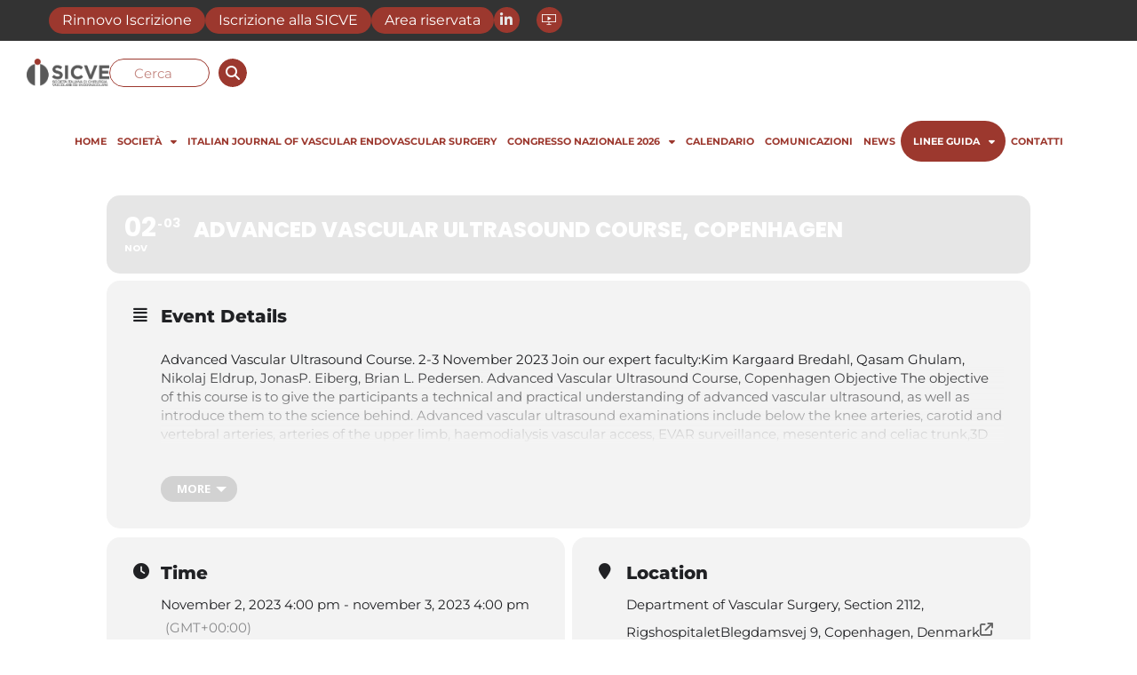

--- FILE ---
content_type: text/html; charset=UTF-8
request_url: https://sicve.it/events/advanced-vascular-ultrasound-course-copenhagen/
body_size: 23605
content:
<!doctype html>
<html lang="it-IT">
<head>
	<meta charset="UTF-8">
	<meta name="viewport" content="width=device-width, initial-scale=1">
	<link rel="profile" href="https://gmpg.org/xfn/11">
	<meta name="viewport" content="width=device-width, initial-scale=1" />
<meta name='robots' content='index, follow, max-image-preview:large, max-snippet:-1, max-video-preview:-1' />
<script id="cookie-law-info-gcm-var-js">
var _ckyGcm = {"status":true,"default_settings":[{"analytics":"denied","advertisement":"denied","functional":"denied","necessary":"granted","ad_user_data":"denied","ad_personalization":"denied","regions":"All"}],"wait_for_update":2000,"url_passthrough":false,"ads_data_redaction":false}</script>
<script id="cookie-law-info-gcm-js" type="text/javascript" src="https://sicve.it/wp-content/plugins/cookie-law-info/lite/frontend/js/gcm.min.js"></script> <script id="cookieyes" type="text/javascript" src="https://cdn-cookieyes.com/client_data/810f0158b94e368d3e5466c5/script.js"></script>
	<!-- This site is optimized with the Yoast SEO plugin v26.7 - https://yoast.com/wordpress/plugins/seo/ -->
	<title>Advanced Vascular Ultrasound Course, Copenhagen - Società Italiana di Chirurgia Vascolare ed Endovascolare</title>
	<link rel="canonical" href="https://sicve.it/events/advanced-vascular-ultrasound-course-copenhagen/" />
	<meta property="og:locale" content="it_IT" />
	<meta property="og:type" content="article" />
	<meta property="og:title" content="Advanced Vascular Ultrasound Course, Copenhagen - Società Italiana di Chirurgia Vascolare ed Endovascolare" />
	<meta property="og:description" content="Advanced Vascular Ultrasound Course. 2-3 November 2023 Join our expert faculty:Kim Kargaard Bredahl, Qasam Ghulam, Nikolaj Eldrup, JonasP. Eiberg, Brian L. Pedersen. Advanced Vascular Ultrasound Course, Copenhagen Objective The objective of this course is to give the participants a technical and practical understanding of advanced vascular ultrasound, as well as introduce them to the science [&hellip;]" />
	<meta property="og:url" content="https://sicve.it/events/advanced-vascular-ultrasound-course-copenhagen/" />
	<meta property="og:site_name" content="Società Italiana di Chirurgia Vascolare ed Endovascolare" />
	<meta name="twitter:card" content="summary_large_image" />
	<meta name="twitter:label1" content="Tempo di lettura stimato" />
	<meta name="twitter:data1" content="2 minuti" />
	<script type="application/ld+json" class="yoast-schema-graph">{"@context":"https://schema.org","@graph":[{"@type":"WebPage","@id":"https://sicve.it/events/advanced-vascular-ultrasound-course-copenhagen/","url":"https://sicve.it/events/advanced-vascular-ultrasound-course-copenhagen/","name":"Advanced Vascular Ultrasound Course, Copenhagen - Società Italiana di Chirurgia Vascolare ed Endovascolare","isPartOf":{"@id":"https://sicve.it/#website"},"datePublished":"2023-06-06T10:17:51+00:00","breadcrumb":{"@id":"https://sicve.it/events/advanced-vascular-ultrasound-course-copenhagen/#breadcrumb"},"inLanguage":"it-IT","potentialAction":[{"@type":"ReadAction","target":["https://sicve.it/events/advanced-vascular-ultrasound-course-copenhagen/"]}]},{"@type":"BreadcrumbList","@id":"https://sicve.it/events/advanced-vascular-ultrasound-course-copenhagen/#breadcrumb","itemListElement":[{"@type":"ListItem","position":1,"name":"Home","item":"https://sicve.it/"},{"@type":"ListItem","position":2,"name":"Events","item":"https://sicve.it/events/"},{"@type":"ListItem","position":3,"name":"Advanced Vascular Ultrasound Course, Copenhagen"}]},{"@type":"WebSite","@id":"https://sicve.it/#website","url":"https://sicve.it/","name":"Società Italiana di Chirurgia Vascolare ed Endovascolare","description":"","publisher":{"@id":"https://sicve.it/#organization"},"potentialAction":[{"@type":"SearchAction","target":{"@type":"EntryPoint","urlTemplate":"https://sicve.it/?s={search_term_string}"},"query-input":{"@type":"PropertyValueSpecification","valueRequired":true,"valueName":"search_term_string"}}],"inLanguage":"it-IT"},{"@type":"Organization","@id":"https://sicve.it/#organization","name":"Società Italiana di Chirurgia Vascolare ed Endovascolare","url":"https://sicve.it/","logo":{"@type":"ImageObject","inLanguage":"it-IT","@id":"https://sicve.it/#/schema/logo/image/","url":"https://sicve.it/wp-content/uploads/2023/05/logo-sicve@144x-8.png","contentUrl":"https://sicve.it/wp-content/uploads/2023/05/logo-sicve@144x-8.png","width":895,"height":294,"caption":"Società Italiana di Chirurgia Vascolare ed Endovascolare"},"image":{"@id":"https://sicve.it/#/schema/logo/image/"}}]}</script>
	<!-- / Yoast SEO plugin. -->


<title>Advanced Vascular Ultrasound Course, Copenhagen - Società Italiana di Chirurgia Vascolare ed Endovascolare</title>
<link rel='dns-prefetch' href='//maps.googleapis.com' />
<link rel='dns-prefetch' href='//meet.jit.si' />
<link rel='dns-prefetch' href='//fonts.googleapis.com' />
<link rel="alternate" title="oEmbed (JSON)" type="application/json+oembed" href="https://sicve.it/wp-json/oembed/1.0/embed?url=https%3A%2F%2Fsicve.it%2Fevents%2Fadvanced-vascular-ultrasound-course-copenhagen%2F" />
<link rel="alternate" title="oEmbed (XML)" type="text/xml+oembed" href="https://sicve.it/wp-json/oembed/1.0/embed?url=https%3A%2F%2Fsicve.it%2Fevents%2Fadvanced-vascular-ultrasound-course-copenhagen%2F&#038;format=xml" />
<style id='wp-img-auto-sizes-contain-inline-css'>
img:is([sizes=auto i],[sizes^="auto," i]){contain-intrinsic-size:3000px 1500px}
/*# sourceURL=wp-img-auto-sizes-contain-inline-css */
</style>
<link rel='stylesheet' id='evo_single_event-css' href='//sicve.it/wp-content/plugins/eventon-lite/assets/css/evo_event_styles.css?ver=2.4.9' media='all' />
<link rel='stylesheet' id='embedpress-css-css' href='https://sicve.it/wp-content/plugins/embedpress/assets/css/embedpress.css?ver=1768295713' media='all' />
<link rel='stylesheet' id='embedpress-blocks-style-css' href='https://sicve.it/wp-content/plugins/embedpress/assets/css/blocks.build.css?ver=1768295713' media='all' />
<link rel='stylesheet' id='embedpress-lazy-load-css-css' href='https://sicve.it/wp-content/plugins/embedpress/assets/css/lazy-load.css?ver=1768295713' media='all' />
<style id='wp-emoji-styles-inline-css'>

	img.wp-smiley, img.emoji {
		display: inline !important;
		border: none !important;
		box-shadow: none !important;
		height: 1em !important;
		width: 1em !important;
		margin: 0 0.07em !important;
		vertical-align: -0.1em !important;
		background: none !important;
		padding: 0 !important;
	}
/*# sourceURL=wp-emoji-styles-inline-css */
</style>
<link rel='stylesheet' id='wp-block-library-css' href='https://sicve.it/wp-includes/css/dist/block-library/style.min.css?ver=6.9' media='all' />
<style id='global-styles-inline-css'>
:root{--wp--preset--aspect-ratio--square: 1;--wp--preset--aspect-ratio--4-3: 4/3;--wp--preset--aspect-ratio--3-4: 3/4;--wp--preset--aspect-ratio--3-2: 3/2;--wp--preset--aspect-ratio--2-3: 2/3;--wp--preset--aspect-ratio--16-9: 16/9;--wp--preset--aspect-ratio--9-16: 9/16;--wp--preset--color--black: #000000;--wp--preset--color--cyan-bluish-gray: #abb8c3;--wp--preset--color--white: #ffffff;--wp--preset--color--pale-pink: #f78da7;--wp--preset--color--vivid-red: #cf2e2e;--wp--preset--color--luminous-vivid-orange: #ff6900;--wp--preset--color--luminous-vivid-amber: #fcb900;--wp--preset--color--light-green-cyan: #7bdcb5;--wp--preset--color--vivid-green-cyan: #00d084;--wp--preset--color--pale-cyan-blue: #8ed1fc;--wp--preset--color--vivid-cyan-blue: #0693e3;--wp--preset--color--vivid-purple: #9b51e0;--wp--preset--gradient--vivid-cyan-blue-to-vivid-purple: linear-gradient(135deg,rgb(6,147,227) 0%,rgb(155,81,224) 100%);--wp--preset--gradient--light-green-cyan-to-vivid-green-cyan: linear-gradient(135deg,rgb(122,220,180) 0%,rgb(0,208,130) 100%);--wp--preset--gradient--luminous-vivid-amber-to-luminous-vivid-orange: linear-gradient(135deg,rgb(252,185,0) 0%,rgb(255,105,0) 100%);--wp--preset--gradient--luminous-vivid-orange-to-vivid-red: linear-gradient(135deg,rgb(255,105,0) 0%,rgb(207,46,46) 100%);--wp--preset--gradient--very-light-gray-to-cyan-bluish-gray: linear-gradient(135deg,rgb(238,238,238) 0%,rgb(169,184,195) 100%);--wp--preset--gradient--cool-to-warm-spectrum: linear-gradient(135deg,rgb(74,234,220) 0%,rgb(151,120,209) 20%,rgb(207,42,186) 40%,rgb(238,44,130) 60%,rgb(251,105,98) 80%,rgb(254,248,76) 100%);--wp--preset--gradient--blush-light-purple: linear-gradient(135deg,rgb(255,206,236) 0%,rgb(152,150,240) 100%);--wp--preset--gradient--blush-bordeaux: linear-gradient(135deg,rgb(254,205,165) 0%,rgb(254,45,45) 50%,rgb(107,0,62) 100%);--wp--preset--gradient--luminous-dusk: linear-gradient(135deg,rgb(255,203,112) 0%,rgb(199,81,192) 50%,rgb(65,88,208) 100%);--wp--preset--gradient--pale-ocean: linear-gradient(135deg,rgb(255,245,203) 0%,rgb(182,227,212) 50%,rgb(51,167,181) 100%);--wp--preset--gradient--electric-grass: linear-gradient(135deg,rgb(202,248,128) 0%,rgb(113,206,126) 100%);--wp--preset--gradient--midnight: linear-gradient(135deg,rgb(2,3,129) 0%,rgb(40,116,252) 100%);--wp--preset--font-size--small: 13px;--wp--preset--font-size--medium: 20px;--wp--preset--font-size--large: 36px;--wp--preset--font-size--x-large: 42px;--wp--preset--spacing--20: 0.44rem;--wp--preset--spacing--30: 0.67rem;--wp--preset--spacing--40: 1rem;--wp--preset--spacing--50: 1.5rem;--wp--preset--spacing--60: 2.25rem;--wp--preset--spacing--70: 3.38rem;--wp--preset--spacing--80: 5.06rem;--wp--preset--shadow--natural: 6px 6px 9px rgba(0, 0, 0, 0.2);--wp--preset--shadow--deep: 12px 12px 50px rgba(0, 0, 0, 0.4);--wp--preset--shadow--sharp: 6px 6px 0px rgba(0, 0, 0, 0.2);--wp--preset--shadow--outlined: 6px 6px 0px -3px rgb(255, 255, 255), 6px 6px rgb(0, 0, 0);--wp--preset--shadow--crisp: 6px 6px 0px rgb(0, 0, 0);}:root { --wp--style--global--content-size: 800px;--wp--style--global--wide-size: 1200px; }:where(body) { margin: 0; }.wp-site-blocks > .alignleft { float: left; margin-right: 2em; }.wp-site-blocks > .alignright { float: right; margin-left: 2em; }.wp-site-blocks > .aligncenter { justify-content: center; margin-left: auto; margin-right: auto; }:where(.wp-site-blocks) > * { margin-block-start: 24px; margin-block-end: 0; }:where(.wp-site-blocks) > :first-child { margin-block-start: 0; }:where(.wp-site-blocks) > :last-child { margin-block-end: 0; }:root { --wp--style--block-gap: 24px; }:root :where(.is-layout-flow) > :first-child{margin-block-start: 0;}:root :where(.is-layout-flow) > :last-child{margin-block-end: 0;}:root :where(.is-layout-flow) > *{margin-block-start: 24px;margin-block-end: 0;}:root :where(.is-layout-constrained) > :first-child{margin-block-start: 0;}:root :where(.is-layout-constrained) > :last-child{margin-block-end: 0;}:root :where(.is-layout-constrained) > *{margin-block-start: 24px;margin-block-end: 0;}:root :where(.is-layout-flex){gap: 24px;}:root :where(.is-layout-grid){gap: 24px;}.is-layout-flow > .alignleft{float: left;margin-inline-start: 0;margin-inline-end: 2em;}.is-layout-flow > .alignright{float: right;margin-inline-start: 2em;margin-inline-end: 0;}.is-layout-flow > .aligncenter{margin-left: auto !important;margin-right: auto !important;}.is-layout-constrained > .alignleft{float: left;margin-inline-start: 0;margin-inline-end: 2em;}.is-layout-constrained > .alignright{float: right;margin-inline-start: 2em;margin-inline-end: 0;}.is-layout-constrained > .aligncenter{margin-left: auto !important;margin-right: auto !important;}.is-layout-constrained > :where(:not(.alignleft):not(.alignright):not(.alignfull)){max-width: var(--wp--style--global--content-size);margin-left: auto !important;margin-right: auto !important;}.is-layout-constrained > .alignwide{max-width: var(--wp--style--global--wide-size);}body .is-layout-flex{display: flex;}.is-layout-flex{flex-wrap: wrap;align-items: center;}.is-layout-flex > :is(*, div){margin: 0;}body .is-layout-grid{display: grid;}.is-layout-grid > :is(*, div){margin: 0;}body{padding-top: 0px;padding-right: 0px;padding-bottom: 0px;padding-left: 0px;}a:where(:not(.wp-element-button)){text-decoration: underline;}:root :where(.wp-element-button, .wp-block-button__link){background-color: #32373c;border-width: 0;color: #fff;font-family: inherit;font-size: inherit;font-style: inherit;font-weight: inherit;letter-spacing: inherit;line-height: inherit;padding-top: calc(0.667em + 2px);padding-right: calc(1.333em + 2px);padding-bottom: calc(0.667em + 2px);padding-left: calc(1.333em + 2px);text-decoration: none;text-transform: inherit;}.has-black-color{color: var(--wp--preset--color--black) !important;}.has-cyan-bluish-gray-color{color: var(--wp--preset--color--cyan-bluish-gray) !important;}.has-white-color{color: var(--wp--preset--color--white) !important;}.has-pale-pink-color{color: var(--wp--preset--color--pale-pink) !important;}.has-vivid-red-color{color: var(--wp--preset--color--vivid-red) !important;}.has-luminous-vivid-orange-color{color: var(--wp--preset--color--luminous-vivid-orange) !important;}.has-luminous-vivid-amber-color{color: var(--wp--preset--color--luminous-vivid-amber) !important;}.has-light-green-cyan-color{color: var(--wp--preset--color--light-green-cyan) !important;}.has-vivid-green-cyan-color{color: var(--wp--preset--color--vivid-green-cyan) !important;}.has-pale-cyan-blue-color{color: var(--wp--preset--color--pale-cyan-blue) !important;}.has-vivid-cyan-blue-color{color: var(--wp--preset--color--vivid-cyan-blue) !important;}.has-vivid-purple-color{color: var(--wp--preset--color--vivid-purple) !important;}.has-black-background-color{background-color: var(--wp--preset--color--black) !important;}.has-cyan-bluish-gray-background-color{background-color: var(--wp--preset--color--cyan-bluish-gray) !important;}.has-white-background-color{background-color: var(--wp--preset--color--white) !important;}.has-pale-pink-background-color{background-color: var(--wp--preset--color--pale-pink) !important;}.has-vivid-red-background-color{background-color: var(--wp--preset--color--vivid-red) !important;}.has-luminous-vivid-orange-background-color{background-color: var(--wp--preset--color--luminous-vivid-orange) !important;}.has-luminous-vivid-amber-background-color{background-color: var(--wp--preset--color--luminous-vivid-amber) !important;}.has-light-green-cyan-background-color{background-color: var(--wp--preset--color--light-green-cyan) !important;}.has-vivid-green-cyan-background-color{background-color: var(--wp--preset--color--vivid-green-cyan) !important;}.has-pale-cyan-blue-background-color{background-color: var(--wp--preset--color--pale-cyan-blue) !important;}.has-vivid-cyan-blue-background-color{background-color: var(--wp--preset--color--vivid-cyan-blue) !important;}.has-vivid-purple-background-color{background-color: var(--wp--preset--color--vivid-purple) !important;}.has-black-border-color{border-color: var(--wp--preset--color--black) !important;}.has-cyan-bluish-gray-border-color{border-color: var(--wp--preset--color--cyan-bluish-gray) !important;}.has-white-border-color{border-color: var(--wp--preset--color--white) !important;}.has-pale-pink-border-color{border-color: var(--wp--preset--color--pale-pink) !important;}.has-vivid-red-border-color{border-color: var(--wp--preset--color--vivid-red) !important;}.has-luminous-vivid-orange-border-color{border-color: var(--wp--preset--color--luminous-vivid-orange) !important;}.has-luminous-vivid-amber-border-color{border-color: var(--wp--preset--color--luminous-vivid-amber) !important;}.has-light-green-cyan-border-color{border-color: var(--wp--preset--color--light-green-cyan) !important;}.has-vivid-green-cyan-border-color{border-color: var(--wp--preset--color--vivid-green-cyan) !important;}.has-pale-cyan-blue-border-color{border-color: var(--wp--preset--color--pale-cyan-blue) !important;}.has-vivid-cyan-blue-border-color{border-color: var(--wp--preset--color--vivid-cyan-blue) !important;}.has-vivid-purple-border-color{border-color: var(--wp--preset--color--vivid-purple) !important;}.has-vivid-cyan-blue-to-vivid-purple-gradient-background{background: var(--wp--preset--gradient--vivid-cyan-blue-to-vivid-purple) !important;}.has-light-green-cyan-to-vivid-green-cyan-gradient-background{background: var(--wp--preset--gradient--light-green-cyan-to-vivid-green-cyan) !important;}.has-luminous-vivid-amber-to-luminous-vivid-orange-gradient-background{background: var(--wp--preset--gradient--luminous-vivid-amber-to-luminous-vivid-orange) !important;}.has-luminous-vivid-orange-to-vivid-red-gradient-background{background: var(--wp--preset--gradient--luminous-vivid-orange-to-vivid-red) !important;}.has-very-light-gray-to-cyan-bluish-gray-gradient-background{background: var(--wp--preset--gradient--very-light-gray-to-cyan-bluish-gray) !important;}.has-cool-to-warm-spectrum-gradient-background{background: var(--wp--preset--gradient--cool-to-warm-spectrum) !important;}.has-blush-light-purple-gradient-background{background: var(--wp--preset--gradient--blush-light-purple) !important;}.has-blush-bordeaux-gradient-background{background: var(--wp--preset--gradient--blush-bordeaux) !important;}.has-luminous-dusk-gradient-background{background: var(--wp--preset--gradient--luminous-dusk) !important;}.has-pale-ocean-gradient-background{background: var(--wp--preset--gradient--pale-ocean) !important;}.has-electric-grass-gradient-background{background: var(--wp--preset--gradient--electric-grass) !important;}.has-midnight-gradient-background{background: var(--wp--preset--gradient--midnight) !important;}.has-small-font-size{font-size: var(--wp--preset--font-size--small) !important;}.has-medium-font-size{font-size: var(--wp--preset--font-size--medium) !important;}.has-large-font-size{font-size: var(--wp--preset--font-size--large) !important;}.has-x-large-font-size{font-size: var(--wp--preset--font-size--x-large) !important;}
:root :where(.wp-block-pullquote){font-size: 1.5em;line-height: 1.6;}
/*# sourceURL=global-styles-inline-css */
</style>
<style id='wp-block-template-skip-link-inline-css'>

		.skip-link.screen-reader-text {
			border: 0;
			clip-path: inset(50%);
			height: 1px;
			margin: -1px;
			overflow: hidden;
			padding: 0;
			position: absolute !important;
			width: 1px;
			word-wrap: normal !important;
		}

		.skip-link.screen-reader-text:focus {
			background-color: #eee;
			clip-path: none;
			color: #444;
			display: block;
			font-size: 1em;
			height: auto;
			left: 5px;
			line-height: normal;
			padding: 15px 23px 14px;
			text-decoration: none;
			top: 5px;
			width: auto;
			z-index: 100000;
		}
/*# sourceURL=wp-block-template-skip-link-inline-css */
</style>
<link rel='stylesheet' id='hello-elementor-css' href='https://sicve.it/wp-content/themes/hello-elementor/assets/css/reset.css?ver=3.4.5' media='all' />
<link rel='stylesheet' id='hello-elementor-theme-style-css' href='https://sicve.it/wp-content/themes/hello-elementor/assets/css/theme.css?ver=3.4.5' media='all' />
<link rel='stylesheet' id='hello-elementor-header-footer-css' href='https://sicve.it/wp-content/themes/hello-elementor/assets/css/header-footer.css?ver=3.4.5' media='all' />
<link rel='stylesheet' id='elementor-frontend-css' href='https://sicve.it/wp-content/uploads/elementor/css/custom-frontend.min.css?ver=1768401007' media='all' />
<link rel='stylesheet' id='elementor-post-9-css' href='https://sicve.it/wp-content/uploads/elementor/css/post-9.css?ver=1768401005' media='all' />
<link rel='stylesheet' id='dflip-style-css' href='https://sicve.it/wp-content/plugins/dflip/assets/css/dflip.min.css?ver=2.4.13' media='all' />
<link rel='stylesheet' id='widget-social-icons-css' href='https://sicve.it/wp-content/plugins/elementor/assets/css/widget-social-icons.min.css?ver=3.34.1' media='all' />
<link rel='stylesheet' id='e-apple-webkit-css' href='https://sicve.it/wp-content/uploads/elementor/css/custom-apple-webkit.min.css?ver=1768401006' media='all' />
<link rel='stylesheet' id='widget-image-css' href='https://sicve.it/wp-content/plugins/elementor/assets/css/widget-image.min.css?ver=3.34.1' media='all' />
<link rel='stylesheet' id='widget-search-form-css' href='https://sicve.it/wp-content/plugins/elementor-pro/assets/css/widget-search-form.min.css?ver=3.34.0' media='all' />
<link rel='stylesheet' id='elementor-icons-shared-0-css' href='https://sicve.it/wp-content/plugins/elementor/assets/lib/font-awesome/css/fontawesome.min.css?ver=5.15.3' media='all' />
<link rel='stylesheet' id='elementor-icons-fa-solid-css' href='https://sicve.it/wp-content/plugins/elementor/assets/lib/font-awesome/css/solid.min.css?ver=5.15.3' media='all' />
<link rel='stylesheet' id='widget-nav-menu-css' href='https://sicve.it/wp-content/uploads/elementor/css/custom-pro-widget-nav-menu.min.css?ver=1768401007' media='all' />
<link rel='stylesheet' id='widget-heading-css' href='https://sicve.it/wp-content/plugins/elementor/assets/css/widget-heading.min.css?ver=3.34.1' media='all' />
<link rel='stylesheet' id='widget-form-css' href='https://sicve.it/wp-content/plugins/elementor-pro/assets/css/widget-form.min.css?ver=3.34.0' media='all' />
<link rel='stylesheet' id='elementor-icons-css' href='https://sicve.it/wp-content/plugins/elementor/assets/lib/eicons/css/elementor-icons.min.css?ver=5.45.0' media='all' />
<link rel='stylesheet' id='elementor-post-24-css' href='https://sicve.it/wp-content/uploads/elementor/css/post-24.css?ver=1768401005' media='all' />
<link rel='stylesheet' id='elementor-post-42-css' href='https://sicve.it/wp-content/uploads/elementor/css/post-42.css?ver=1768401005' media='all' />
<link rel='stylesheet' id='evcal_google_fonts-css' href='https://fonts.googleapis.com/css?family=Noto+Sans%3A400%2C400italic%2C700%7CPoppins%3A700%2C800%2C900&#038;subset=latin%2Clatin-ext&#038;ver=2.4.9' media='all' />
<link rel='stylesheet' id='evcal_cal_default-css' href='//sicve.it/wp-content/plugins/eventon-lite/assets/css/eventon_styles.css?ver=2.4.9' media='all' />
<link rel='stylesheet' id='evo_font_icons-css' href='//sicve.it/wp-content/plugins/eventon-lite/assets/fonts/all.css?ver=2.4.9' media='all' />
<link rel='stylesheet' id='eventon_dynamic_styles-css' href='//sicve.it/wp-content/plugins/eventon-lite/assets/css/eventon_dynamic_styles.css?ver=2.4.9' media='all' />
<link rel='stylesheet' id='eael-general-css' href='https://sicve.it/wp-content/plugins/essential-addons-for-elementor-lite/assets/front-end/css/view/general.min.css?ver=6.5.7' media='all' />
<link rel='stylesheet' id='elementor-gf-local-roboto-css' href='https://sicve.it/wp-content/uploads/elementor/google-fonts/css/roboto.css?ver=1746437601' media='all' />
<link rel='stylesheet' id='elementor-gf-local-robotoslab-css' href='https://sicve.it/wp-content/uploads/elementor/google-fonts/css/robotoslab.css?ver=1746437607' media='all' />
<link rel='stylesheet' id='elementor-gf-local-montserrat-css' href='https://sicve.it/wp-content/uploads/elementor/google-fonts/css/montserrat.css?ver=1746437616' media='all' />
<link rel='stylesheet' id='elementor-icons-fa-brands-css' href='https://sicve.it/wp-content/plugins/elementor/assets/lib/font-awesome/css/brands.min.css?ver=5.15.3' media='all' />
<script src="https://sicve.it/wp-includes/js/jquery/jquery.min.js?ver=3.7.1" id="jquery-core-js"></script>
<script src="https://sicve.it/wp-includes/js/jquery/jquery-migrate.min.js?ver=3.4.1" id="jquery-migrate-js"></script>
<link rel="https://api.w.org/" href="https://sicve.it/wp-json/" /><link rel="alternate" title="JSON" type="application/json" href="https://sicve.it/wp-json/wp/v2/ajde_events/4718" /><link rel="EditURI" type="application/rsd+xml" title="RSD" href="https://sicve.it/xmlrpc.php?rsd" />
<meta name="generator" content="WordPress 6.9" />
<link rel='shortlink' href='https://sicve.it/?p=4718' />
<meta name="generator" content="Elementor 3.34.1; features: additional_custom_breakpoints; settings: css_print_method-external, google_font-enabled, font_display-swap">
				<meta name="robots" content="all"/>
				<meta property="description" content="Advanced Vascular Ultrasound Course. 2-3 November 2023 Join our expert faculty:Kim Kargaard Bredahl, Qasam Ghulam, Nikolaj Eldrup, JonasP." />
				<meta property="og:type" content="event" /> 
				<meta property="og:title" content="Advanced Vascular Ultrasound Course, Copenhagen" />
				<meta property="og:url" content="https://sicve.it/events/advanced-vascular-ultrasound-course-copenhagen/" />
				<meta property="og:description" content="Advanced Vascular Ultrasound Course. 2-3 November 2023 Join our expert faculty:Kim Kargaard Bredahl, Qasam Ghulam, Nikolaj Eldrup, JonasP." />
												<meta name="twitter:card" content="summary_large_image">
				<meta name="twitter:title" content="Advanced Vascular Ultrasound Course, Copenhagen">
				<meta name="twitter:description" content="Advanced Vascular Ultrasound Course. 2-3 November 2023 Join our expert faculty:Kim Kargaard Bredahl, Qasam Ghulam, Nikolaj Eldrup, JonasP.">
											<style>
				.e-con.e-parent:nth-of-type(n+4):not(.e-lazyloaded):not(.e-no-lazyload),
				.e-con.e-parent:nth-of-type(n+4):not(.e-lazyloaded):not(.e-no-lazyload) * {
					background-image: none !important;
				}
				@media screen and (max-height: 1024px) {
					.e-con.e-parent:nth-of-type(n+3):not(.e-lazyloaded):not(.e-no-lazyload),
					.e-con.e-parent:nth-of-type(n+3):not(.e-lazyloaded):not(.e-no-lazyload) * {
						background-image: none !important;
					}
				}
				@media screen and (max-height: 640px) {
					.e-con.e-parent:nth-of-type(n+2):not(.e-lazyloaded):not(.e-no-lazyload),
					.e-con.e-parent:nth-of-type(n+2):not(.e-lazyloaded):not(.e-no-lazyload) * {
						background-image: none !important;
					}
				}
			</style>
			<meta name="generator" content="Powered by Slider Revolution 6.7.40 - responsive, Mobile-Friendly Slider Plugin for WordPress with comfortable drag and drop interface." />
<link rel="icon" href="https://sicve.it/wp-content/uploads/2023/05/cropped-favicon-32x32.png" sizes="32x32" />
<link rel="icon" href="https://sicve.it/wp-content/uploads/2023/05/cropped-favicon-192x192.png" sizes="192x192" />
<link rel="apple-touch-icon" href="https://sicve.it/wp-content/uploads/2023/05/cropped-favicon-180x180.png" />
<meta name="msapplication-TileImage" content="https://sicve.it/wp-content/uploads/2023/05/cropped-favicon-270x270.png" />
<script>function setREVStartSize(e){
			//window.requestAnimationFrame(function() {
				window.RSIW = window.RSIW===undefined ? window.innerWidth : window.RSIW;
				window.RSIH = window.RSIH===undefined ? window.innerHeight : window.RSIH;
				try {
					var pw = document.getElementById(e.c).parentNode.offsetWidth,
						newh;
					pw = pw===0 || isNaN(pw) || (e.l=="fullwidth" || e.layout=="fullwidth") ? window.RSIW : pw;
					e.tabw = e.tabw===undefined ? 0 : parseInt(e.tabw);
					e.thumbw = e.thumbw===undefined ? 0 : parseInt(e.thumbw);
					e.tabh = e.tabh===undefined ? 0 : parseInt(e.tabh);
					e.thumbh = e.thumbh===undefined ? 0 : parseInt(e.thumbh);
					e.tabhide = e.tabhide===undefined ? 0 : parseInt(e.tabhide);
					e.thumbhide = e.thumbhide===undefined ? 0 : parseInt(e.thumbhide);
					e.mh = e.mh===undefined || e.mh=="" || e.mh==="auto" ? 0 : parseInt(e.mh,0);
					if(e.layout==="fullscreen" || e.l==="fullscreen")
						newh = Math.max(e.mh,window.RSIH);
					else{
						e.gw = Array.isArray(e.gw) ? e.gw : [e.gw];
						for (var i in e.rl) if (e.gw[i]===undefined || e.gw[i]===0) e.gw[i] = e.gw[i-1];
						e.gh = e.el===undefined || e.el==="" || (Array.isArray(e.el) && e.el.length==0)? e.gh : e.el;
						e.gh = Array.isArray(e.gh) ? e.gh : [e.gh];
						for (var i in e.rl) if (e.gh[i]===undefined || e.gh[i]===0) e.gh[i] = e.gh[i-1];
											
						var nl = new Array(e.rl.length),
							ix = 0,
							sl;
						e.tabw = e.tabhide>=pw ? 0 : e.tabw;
						e.thumbw = e.thumbhide>=pw ? 0 : e.thumbw;
						e.tabh = e.tabhide>=pw ? 0 : e.tabh;
						e.thumbh = e.thumbhide>=pw ? 0 : e.thumbh;
						for (var i in e.rl) nl[i] = e.rl[i]<window.RSIW ? 0 : e.rl[i];
						sl = nl[0];
						for (var i in nl) if (sl>nl[i] && nl[i]>0) { sl = nl[i]; ix=i;}
						var m = pw>(e.gw[ix]+e.tabw+e.thumbw) ? 1 : (pw-(e.tabw+e.thumbw)) / (e.gw[ix]);
						newh =  (e.gh[ix] * m) + (e.tabh + e.thumbh);
					}
					var el = document.getElementById(e.c);
					if (el!==null && el) el.style.height = newh+"px";
					el = document.getElementById(e.c+"_wrapper");
					if (el!==null && el) {
						el.style.height = newh+"px";
						el.style.display = "block";
					}
				} catch(e){
					console.log("Failure at Presize of Slider:" + e)
				}
			//});
		  };</script>
		<style id="wp-custom-css">
			/* ===== Scrollbar CSS ===== */
  /* Firefox */
  * {
    scrollbar-width: auto;
    scrollbar-color: #9c382e #ffffff;
  }

  /* Chrome, Edge, and Safari */
  *::-webkit-scrollbar {
    width: 16px;
  }

  *::-webkit-scrollbar-track {
    background: #ffffff;
  }

  *::-webkit-scrollbar-thumb {
    background-color: #9c382e;
    border-radius: 7px;
    border: 3px solid #ffffff;
  }

html, body {
	overflow-x: hidden;
}
body, p, h1, h2, h3, h4, h5, h6, a, ul li, ol li {
	font-family: "Montserrat", Sans-serif !important;
}
a {
    color: #9C382E
}

/*STYLE BUTTONS*/
[type=button]:focus, [type=button]:hover, [type=submit]:focus, [type=submit]:hover, button:focus, button:hover {
    color: #fff;
    background-color: #9C382E;
    text-decoration: none;
}

#wpadminbar a {
	font-family: -apple-system,BlinkMacSystemFont,"Segoe UI",Roboto,Oxygen-Sans,Ubuntu,Cantarell,"Helvetica Neue",sans-serif !important;
}
/*STILE VOCE MENU LINEE GUIDA*/
.menu-item-5057 > a {
	  font-family: "Montserrat", Sans-serif;
    background-color: #9C382E;
		color: #fff !important;
    border-radius: 24px 24px 24px 24px;
    padding: 2px 12px 2px 14px !important;
}

/*SEARCH BAR HEADER*/
#custom-search-header #elementor-search-form-a3e5c91 {
    text-align: center;
    margin-right: 10px;
    border: 1px solid #9c382e;
    border-radius: 28px;
}

#custom-search-header .elementor-search-form__container {
     border: none ; 
}

#custom-search-header .elementor-search-form .elementor-search-form__submit {
	border-radius: 50% !important;
}


/*Sezione Comunicazioni HOMEPAGE*/
.home .loop-overflow .elementor-loop-container.elementor-grid {
	height: 300px;
  overflow-y: scroll;
	overflow-x: hidden;
	
}
/*Change color card informazione*/
 .change-color-second-slide .hentry {
 	background: #9C382E !important;
}
 .change-color-second-slide .hentry:nth-child(odd) {
 	background: #333 !important;
}
.change-color-second-slide a {
	width: 100%;
}
/*CALENDAR HOME*/
.page-id-10 .ajde_evcal_calendar.color #evcal_list .eventon_list_event .evcal_desc span.evcal_event_title  {
	color: #333333 !important;
	font-family: "Montserrat", Sans-serif !important;
	font-weight: 700;
	text-transform: capitalize !important;
	padding-bottom: 0;
}

.page-id-10 .evcal_cblock .evo_start em.month,
.page-id-10 .evo_end {
	display: none;
}

.page-id-10 .ajde_evcal_calendar.sev #evcal_list .eventon_list_event {
    border-radius: 49px;
}

.page-id-10 .evoet_c2.evoet_cx {
    background: #9c382e;
    height: 70px;
		width: 70px;
		display: flex;
		justify-content: center;
		align-items: center;
    border-radius: 50%;
} 
.page-id-10 a.desc_trig.sin_val.evcal_list_a.allday {
	align-items: center;
}

.page-id-10 .eventon_events_list .eventon_list_event .evcal_list_a {
   padding: 1px;
}
.page-id-10 .ajde_evcal_calendar.sev #evcal_list .eventon_list_event {
	margin-bottom: 10px;
}

.page-id-1267 .elementor-element.elementor-widget.elementor-widget-image{
	max-width:213px!important;
	margin:0 auto;
}
@media screen and (max-width: 767px) {
	.page-id-10 .ajde_evcal_calendar.color #evcal_list .eventon_list_event .evcal_desc span.evcal_event_title  {
	font-size: 15px;
}
}

/*PAGINA CALENDARIO*/

/* .page-id-4691 .evcal_list_a.allday {
	background-color: #afafaf !important;
}
 */

.page-id-4691 .ajde_evcal_calendar #evcal_list.eventon_events_list .eventon_list_event .evcal_cblock, 
.page-id-4691 .evo_lightboxes .eventon_list_event.evo_pop_body .evcal_cblock {
    background-color: transparent !important;
    color: #7f7f7f;
}

.page-id-4691 .ajde_evcal_calendar.color .evcal_cblock .evo_end:before, 
.page-id-4691.evo_lightboxes .color.eventon_list_event .evcal_cblock .evo_end:before {
    background-color: #7f7f7f;
}
.page-id-4691 .ajde_evcal_calendar #evcal_list .eventon_list_event p .evcal_desc span.evcal_event_title, .page-id-4691 .evo_lightboxes .eventon_list_event.evo_pop_body .evcal_desc span.evcal_desc2.evcal_event_title, .page-id-4691 .evo_lightboxes .eventon_list_event .evoet_cx span.evcal_event_title {
    color: #7f7f7f;
}


/* CONFLITTI DI INTERESSE */
body.page-id-2413 a.elementor-button-link,
body.page-id-2352 a.elementor-button-link {
	width:100%;
}

/* PAGINA RIVISTE */
.riviste img{
	width:300px
}

/*pagina Save the date*/
.page-id-4933 .ajde_evcal_calendar.boxy #evcal_list .eventon_list_event .evcal_desc span.evcal_event_title,
.page-id-4933 .ajde_evcal_calendar.color .evoet_cx span {
    color: #333333;
}

#wpforms-submit-5575{
	background: #9C382E;
}


/* MENU */
@media screen and (max-width: 1550px) {
.elementor-24 .elementor-element.elementor-element-4fd4463 .elementor-nav-menu .elementor-item {
    font-size: 12px;
}

.elementor-24 .elementor-element.elementor-element-4fd4463 .elementor-nav-menu--main .elementor-item {
    padding-left: 7px;
    padding-right: 7px;
}
}

/*news - Candidacies Openning */
.postid-6632 .elementor-645 .elementor-element.elementor-element-4b20c11 img {
    width: 50%;
    height: 230px;
    object-fit: contain;
}


/*Form - Educational Grant SICVE 2025 */

div#gfield_consent_description_2_131.gfield_description.gfield_consent_description{font-size:14px;} 



/*Form - Iscrizione SICVE 2025 - Opzioni Quote */


label#label_4_20_0.gform-field-label.gform-field-label--type-inline {color: #9C382E;
font-weight:500}
label#label_4_20_1.gform-field-label.gform-field-label--type-inline {color: #9C382E;
font-weight:500}
label#label_4_20_2.gform-field-label.gform-field-label--type-inline {color: #9C382E;
font-weight:500}
label#label_4_20_3.gform-field-label.gform-field-label--type-inline {color: #9C382E;
font-weight:500}
label#label_4_20_4.gform-field-label.gform-field-label--type-inline {color: #9C382E;
font-weight:500}
label#label_4_20_5.gform-field-label.gform-field-label--type-inline {color: #9C382E;
font-weight:500}
label#label_4_20_6.gform-field-label.gform-field-label--type-inline {color: #9C382E;
font-weight:500}

input#ginput_base_price_4_23.ginput_product_price.gform-text-input-reset{color: #9C382E;
font-weight:500}

input#input_4_24.gform-text-input-reset.ginput_total.ginput_total_4 {color: #9C382E;
font-weight:700;
font-size: 18px;}

body .gform_wrapper .gform_footer input[type="submit"] {background-color: #9C382E! important;
	font-weight: 700!important;}



body .gform_wrapper .gform_footer input[type="submit"]:hover {background-color: #333333 !important;
font-weight: 700!important;}



/*Form - Iscrizione Summer School - Opzioni Quote */


label#label_5_20_0.gform-field-label.gform-field-label--type-inline {color: #9C382E;
font-weight:500}
label#label_5_20_1.gform-field-label.gform-field-label--type-inline {color: #9C382E;
font-weight:500}


input#input_5_24.gform-text-input-reset.ginput_total.ginput_total_5 {color: #9C382E;
font-weight:700;
font-size: 18px;}




body .gform_wrapper .gform_body {
    font-family: Montserrat, sans-serif;
}




/*Hide H1 pagina privacy  */
.page-id-8392 h1 {
  display: none;
}




/*Form - Iscrizione Hands-on SICVE 2025 - Titoli sessioni */

#gform_wrapper_10 #field_10_12 .gfield_label,
#gform_wrapper_10 #field_10_27 .gfield_label,
#gform_wrapper_10 #field_10_37 .gfield_label, 
#gform_wrapper_10 #field_10_46 .gfield_label{
    font-size: 18px;
	font-weight: 700;
	color: #9c382e;
}


/*Flipbook Programma - Hide Share button */
.df-ui-btn.df-ui-share.df-icon-share{display: none !important;}



/*News - SICVE Yep */
.postid-10170 .elementor-645 .elementor-element.elementor-element-4b20c11 {
  display: none !important;
}

.postid-10584 .elementor-645 .elementor-element.elementor-element-4b20c11 {
  display: none !important;
}

.postid-10618 .elementor-645 .elementor-element.elementor-element-4b20c11 {
  display: none !important;
}

.postid-10633 .elementor-645 .elementor-element.elementor-element-4b20c11 {
  display: none !important;
}

.postid-10779 .elementor-645 .elementor-element.elementor-element-4b20c11 {
  display: none !important;
}


.postid-10807 .elementor-645 .elementor-element.elementor-element-4b20c11 {
  display: none !important;
}


.postid-10825 .elementor-645 .elementor-element.elementor-element-4b20c11 {
  display: none !important;
}

.postid-10845 ul {
  margin-block-end: 2;}

.postid-10845 .elementor-645 .elementor-element.elementor-element-4b20c11 {
  display: none !important;}
			</style>
		</head>
<body class="wp-singular ajde_events-template-default single single-ajde_events postid-4718 wp-custom-logo wp-embed-responsive wp-theme-hello-elementor hello-elementor-default elementor-default elementor-kit-9">


<a class="skip-link screen-reader-text" href="#content">Vai al contenuto</a>

		<header data-elementor-type="header" data-elementor-id="24" class="elementor elementor-24 elementor-location-header" data-elementor-post-type="elementor_library">
			<div class="elementor-element elementor-element-3e603ad e-con-full e-flex e-con e-parent" data-id="3e603ad" data-element_type="container" data-settings="{&quot;background_background&quot;:&quot;classic&quot;}">
				<div class="elementor-element elementor-element-134ded0 elementor-widget elementor-widget-button" data-id="134ded0" data-element_type="widget" data-widget_type="button.default">
				<div class="elementor-widget-container">
									<div class="elementor-button-wrapper">
					<a class="elementor-button elementor-button-link elementor-size-sm" href="https://sicve.it/about/rinnovo-iscrizione/">
						<span class="elementor-button-content-wrapper">
									<span class="elementor-button-text">Rinnovo Iscrizione</span>
					</span>
					</a>
				</div>
								</div>
				</div>
				<div class="elementor-element elementor-element-1a52909 elementor-widget elementor-widget-button" data-id="1a52909" data-element_type="widget" data-widget_type="button.default">
				<div class="elementor-widget-container">
									<div class="elementor-button-wrapper">
					<a class="elementor-button elementor-button-link elementor-size-sm" href="https://area-iscritti.sicve.it/preiscrizione" target="_blank">
						<span class="elementor-button-content-wrapper">
									<span class="elementor-button-text">Iscrizione alla SICVE</span>
					</span>
					</a>
				</div>
								</div>
				</div>
				<div class="elementor-element elementor-element-a3fae2d elementor-widget elementor-widget-button" data-id="a3fae2d" data-element_type="widget" data-widget_type="button.default">
				<div class="elementor-widget-container">
									<div class="elementor-button-wrapper">
					<a class="elementor-button elementor-button-link elementor-size-sm" href="https://area-iscritti.sicve.it/" target="_blank">
						<span class="elementor-button-content-wrapper">
									<span class="elementor-button-text">Area riservata</span>
					</span>
					</a>
				</div>
								</div>
				</div>
				<div class="elementor-element elementor-element-fbe9b48 elementor-shape-circle elementor-grid-0 e-grid-align-center elementor-widget elementor-widget-social-icons" data-id="fbe9b48" data-element_type="widget" data-widget_type="social-icons.default">
				<div class="elementor-widget-container">
							<div class="elementor-social-icons-wrapper elementor-grid" role="list">
							<span class="elementor-grid-item" role="listitem">
					<a class="elementor-icon elementor-social-icon elementor-social-icon-linkedin-in elementor-repeater-item-75fad9a" href="https://www.linkedin.com/in/sicve-society-804490236/" target="_blank">
						<span class="elementor-screen-only">Linkedin-in</span>
						<i aria-hidden="true" class="fab fa-linkedin-in"></i>					</a>
				</span>
							<span class="elementor-grid-item" role="listitem">
					<a class="elementor-icon elementor-social-icon elementor-social-icon- elementor-repeater-item-a7b770b" href="https://www.youtube.com/@sicve328/streams" target="_blank">
						<span class="elementor-screen-only"></span>
						<svg xmlns="http://www.w3.org/2000/svg" viewBox="0 0 19 14.19"><defs><style>.d{fill:#fff;}.e{fill:none;stroke:#fff;}</style></defs><g id="a"></g><g id="b"><g id="c"><g><rect class="e" x=".5" y=".5" width="18" height="9.69"></rect><line class="e" x1="9.5" y1="9.69" x2="9.5" y2="13.69"></line><line class="e" x1="12.5" y1="13.69" x2="6.5" y2="13.69"></line><polygon class="d" points="7.8 8.42 12.62 5.68 7.8 2.93 7.8 8.42"></polygon></g></g></g></svg>					</a>
				</span>
					</div>
						</div>
				</div>
				</div>
		<div class="elementor-element elementor-element-9091b53 e-con-full e-flex e-con e-parent" data-id="9091b53" data-element_type="container">
				<div class="elementor-element elementor-element-91bef52 elementor-widget__width-initial elementor-widget-mobile__width-initial elementor-widget elementor-widget-theme-site-logo elementor-widget-image" data-id="91bef52" data-element_type="widget" data-widget_type="theme-site-logo.default">
				<div class="elementor-widget-container">
											<a href="https://sicve.it">
			<img width="895" height="294" src="https://sicve.it/wp-content/uploads/2023/05/logo-sicve@144x-8.png" class="attachment-full size-full wp-image-5029" alt="" srcset="https://sicve.it/wp-content/uploads/2023/05/logo-sicve@144x-8.png 895w, https://sicve.it/wp-content/uploads/2023/05/logo-sicve@144x-8-300x99.png 300w, https://sicve.it/wp-content/uploads/2023/05/logo-sicve@144x-8-768x252.png 768w" sizes="(max-width: 895px) 100vw, 895px" />				</a>
											</div>
				</div>
				<div class="elementor-element elementor-element-a3e5c91 elementor-widget-tablet__width-initial elementor-widget-mobile__width-initial elementor-widget-laptop__width-initial elementor-search-form--skin-classic elementor-search-form--button-type-icon elementor-widget elementor-widget-search-form" data-id="a3e5c91" data-element_type="widget" id="custom-search-header" data-settings="{&quot;skin&quot;:&quot;classic&quot;}" data-widget_type="search-form.default">
				<div class="elementor-widget-container">
							<search role="search">
			<form class="elementor-search-form" action="https://sicve.it" method="get">
												<div class="elementor-search-form__container">
					<label class="elementor-screen-only" for="elementor-search-form-a3e5c91">Cerca</label>

					
					<input id="elementor-search-form-a3e5c91" placeholder="Cerca" class="elementor-search-form__input" type="search" name="s" value="">
					
											<button class="elementor-search-form__submit" type="submit" aria-label="Cerca">
															<i aria-hidden="true" class="fas fa-search"></i>													</button>
					
									</div>
			</form>
		</search>
						</div>
				</div>
				</div>
		<div class="elementor-element elementor-element-778949b e-con-full e-flex e-con e-parent" data-id="778949b" data-element_type="container">
				<div class="elementor-element elementor-element-c17fe52 elementor-widget-tablet__width-initial elementor-widget-mobile__width-initial elementor-nav-menu__align-center elementor-widget-laptop__width-initial elementor-nav-menu--dropdown-tablet_extra elementor-nav-menu--stretch elementor-nav-menu__text-align-aside elementor-nav-menu--toggle elementor-nav-menu--burger elementor-widget elementor-widget-nav-menu" data-id="c17fe52" data-element_type="widget" data-settings="{&quot;full_width&quot;:&quot;stretch&quot;,&quot;layout&quot;:&quot;horizontal&quot;,&quot;submenu_icon&quot;:{&quot;value&quot;:&quot;&lt;i class=\&quot;fas fa-caret-down\&quot; aria-hidden=\&quot;true\&quot;&gt;&lt;\/i&gt;&quot;,&quot;library&quot;:&quot;fa-solid&quot;},&quot;toggle&quot;:&quot;burger&quot;}" data-widget_type="nav-menu.default">
				<div class="elementor-widget-container">
								<nav aria-label="Menu" class="elementor-nav-menu--main elementor-nav-menu__container elementor-nav-menu--layout-horizontal e--pointer-none">
				<ul id="menu-1-c17fe52" class="elementor-nav-menu"><li class="menu-item menu-item-type-post_type menu-item-object-page menu-item-home menu-item-8748"><a href="https://sicve.it/" class="elementor-item">Home</a></li>
<li class="menu-item menu-item-type-post_type menu-item-object-page menu-item-has-children menu-item-4182"><a href="https://sicve.it/about/la-societa/" class="elementor-item">Società</a>
<ul class="sub-menu elementor-nav-menu--dropdown">
	<li class="menu-item menu-item-type-post_type menu-item-object-page menu-item-4198"><a href="https://sicve.it/la-storia/" class="elementor-sub-item">La Storia</a></li>
	<li class="menu-item menu-item-type-post_type menu-item-object-page menu-item-4211"><a href="https://sicve.it/about/il-direttivo/" class="elementor-sub-item">Il Direttivo</a></li>
	<li class="menu-item menu-item-type-post_type menu-item-object-page menu-item-4223"><a href="https://sicve.it/referenti-regionali/" class="elementor-sub-item">Referenti Regionali – Censimento 2023 Centri di Chirurgia Vascolare</a></li>
	<li class="menu-item menu-item-type-post_type menu-item-object-page menu-item-4231"><a href="https://sicve.it/about/statuto-ed-atto-costitutivo/" class="elementor-sub-item">Statuto ed Atto Costitutivo</a></li>
	<li class="menu-item menu-item-type-post_type menu-item-object-page menu-item-4240"><a href="https://sicve.it/soci-onorari/" class="elementor-sub-item">Soci Onorari</a></li>
	<li class="menu-item menu-item-type-post_type menu-item-object-page menu-item-4244"><a href="https://sicve.it/probiviri-2023-2024/" class="elementor-sub-item">Probiviri 2023 – 2024</a></li>
	<li class="menu-item menu-item-type-post_type menu-item-object-page menu-item-5513"><a href="https://sicve.it/regolamenti/" class="elementor-sub-item">Regolamenti</a></li>
</ul>
</li>
<li class="menu-item menu-item-type-custom menu-item-object-custom menu-item-7210"><a href="https://www.minervamedica.it/en/journals/vascular-endovascular-surgery/index.php" class="elementor-item">Italian Journal of Vascular Endovascular Surgery</a></li>
<li class="menu-item menu-item-type-post_type menu-item-object-page menu-item-has-children menu-item-10945"><a href="https://sicve.it/xxiv-congresso-nazionale/" class="elementor-item">Congresso Nazionale 2026</a>
<ul class="sub-menu elementor-nav-menu--dropdown">
	<li class="menu-item menu-item-type-post_type menu-item-object-page menu-item-11144"><a href="https://sicve.it/xxiv-congresso-nazionale-call-for-abstract/" class="elementor-sub-item">Call for Abstract</a></li>
	<li class="menu-item menu-item-type-post_type menu-item-object-page menu-item-11119"><a href="https://sicve.it/xxiv-congresso-nazionale-sede-congressuale/" class="elementor-sub-item">Sede Congressuale</a></li>
	<li class="menu-item menu-item-type-post_type menu-item-object-page menu-item-11120"><a href="https://sicve.it/xxiv-congresso-nazionale-riccione/" class="elementor-sub-item">Riccione</a></li>
</ul>
</li>
<li class="menu-item menu-item-type-post_type menu-item-object-page menu-item-4702"><a href="https://sicve.it/calendario/" class="elementor-item">Calendario</a></li>
<li class="menu-item menu-item-type-post_type menu-item-object-page menu-item-4526"><a href="https://sicve.it/comunicazioni/" class="elementor-item">Comunicazioni</a></li>
<li class="menu-item menu-item-type-post_type menu-item-object-page menu-item-4559"><a href="https://sicve.it/news-e-articoli/" class="elementor-item">News</a></li>
<li class="menu-item menu-item-type-post_type menu-item-object-page menu-item-has-children menu-item-5057"><a href="https://sicve.it/linee-guida/" class="elementor-item">Linee Guida</a>
<ul class="sub-menu elementor-nav-menu--dropdown">
	<li class="menu-item menu-item-type-post_type menu-item-object-page menu-item-5058"><a href="https://sicve.it/linee-guida/progetto-nuove-linee-guida/" class="elementor-sub-item">Progetto nuove linee guida</a></li>
</ul>
</li>
<li class="menu-item menu-item-type-post_type menu-item-object-page menu-item-4589"><a href="https://sicve.it/contatti/" class="elementor-item">Contatti</a></li>
</ul>			</nav>
					<div class="elementor-menu-toggle" role="button" tabindex="0" aria-label="Menu di commutazione" aria-expanded="false">
			<i aria-hidden="true" role="presentation" class="elementor-menu-toggle__icon--open eicon-menu-bar"></i><i aria-hidden="true" role="presentation" class="elementor-menu-toggle__icon--close eicon-close"></i>		</div>
					<nav class="elementor-nav-menu--dropdown elementor-nav-menu__container" aria-hidden="true">
				<ul id="menu-2-c17fe52" class="elementor-nav-menu"><li class="menu-item menu-item-type-post_type menu-item-object-page menu-item-home menu-item-8748"><a href="https://sicve.it/" class="elementor-item" tabindex="-1">Home</a></li>
<li class="menu-item menu-item-type-post_type menu-item-object-page menu-item-has-children menu-item-4182"><a href="https://sicve.it/about/la-societa/" class="elementor-item" tabindex="-1">Società</a>
<ul class="sub-menu elementor-nav-menu--dropdown">
	<li class="menu-item menu-item-type-post_type menu-item-object-page menu-item-4198"><a href="https://sicve.it/la-storia/" class="elementor-sub-item" tabindex="-1">La Storia</a></li>
	<li class="menu-item menu-item-type-post_type menu-item-object-page menu-item-4211"><a href="https://sicve.it/about/il-direttivo/" class="elementor-sub-item" tabindex="-1">Il Direttivo</a></li>
	<li class="menu-item menu-item-type-post_type menu-item-object-page menu-item-4223"><a href="https://sicve.it/referenti-regionali/" class="elementor-sub-item" tabindex="-1">Referenti Regionali – Censimento 2023 Centri di Chirurgia Vascolare</a></li>
	<li class="menu-item menu-item-type-post_type menu-item-object-page menu-item-4231"><a href="https://sicve.it/about/statuto-ed-atto-costitutivo/" class="elementor-sub-item" tabindex="-1">Statuto ed Atto Costitutivo</a></li>
	<li class="menu-item menu-item-type-post_type menu-item-object-page menu-item-4240"><a href="https://sicve.it/soci-onorari/" class="elementor-sub-item" tabindex="-1">Soci Onorari</a></li>
	<li class="menu-item menu-item-type-post_type menu-item-object-page menu-item-4244"><a href="https://sicve.it/probiviri-2023-2024/" class="elementor-sub-item" tabindex="-1">Probiviri 2023 – 2024</a></li>
	<li class="menu-item menu-item-type-post_type menu-item-object-page menu-item-5513"><a href="https://sicve.it/regolamenti/" class="elementor-sub-item" tabindex="-1">Regolamenti</a></li>
</ul>
</li>
<li class="menu-item menu-item-type-custom menu-item-object-custom menu-item-7210"><a href="https://www.minervamedica.it/en/journals/vascular-endovascular-surgery/index.php" class="elementor-item" tabindex="-1">Italian Journal of Vascular Endovascular Surgery</a></li>
<li class="menu-item menu-item-type-post_type menu-item-object-page menu-item-has-children menu-item-10945"><a href="https://sicve.it/xxiv-congresso-nazionale/" class="elementor-item" tabindex="-1">Congresso Nazionale 2026</a>
<ul class="sub-menu elementor-nav-menu--dropdown">
	<li class="menu-item menu-item-type-post_type menu-item-object-page menu-item-11144"><a href="https://sicve.it/xxiv-congresso-nazionale-call-for-abstract/" class="elementor-sub-item" tabindex="-1">Call for Abstract</a></li>
	<li class="menu-item menu-item-type-post_type menu-item-object-page menu-item-11119"><a href="https://sicve.it/xxiv-congresso-nazionale-sede-congressuale/" class="elementor-sub-item" tabindex="-1">Sede Congressuale</a></li>
	<li class="menu-item menu-item-type-post_type menu-item-object-page menu-item-11120"><a href="https://sicve.it/xxiv-congresso-nazionale-riccione/" class="elementor-sub-item" tabindex="-1">Riccione</a></li>
</ul>
</li>
<li class="menu-item menu-item-type-post_type menu-item-object-page menu-item-4702"><a href="https://sicve.it/calendario/" class="elementor-item" tabindex="-1">Calendario</a></li>
<li class="menu-item menu-item-type-post_type menu-item-object-page menu-item-4526"><a href="https://sicve.it/comunicazioni/" class="elementor-item" tabindex="-1">Comunicazioni</a></li>
<li class="menu-item menu-item-type-post_type menu-item-object-page menu-item-4559"><a href="https://sicve.it/news-e-articoli/" class="elementor-item" tabindex="-1">News</a></li>
<li class="menu-item menu-item-type-post_type menu-item-object-page menu-item-has-children menu-item-5057"><a href="https://sicve.it/linee-guida/" class="elementor-item" tabindex="-1">Linee Guida</a>
<ul class="sub-menu elementor-nav-menu--dropdown">
	<li class="menu-item menu-item-type-post_type menu-item-object-page menu-item-5058"><a href="https://sicve.it/linee-guida/progetto-nuove-linee-guida/" class="elementor-sub-item" tabindex="-1">Progetto nuove linee guida</a></li>
</ul>
</li>
<li class="menu-item menu-item-type-post_type menu-item-object-page menu-item-4589"><a href="https://sicve.it/contatti/" class="elementor-item" tabindex="-1">Contatti</a></li>
</ul>			</nav>
						</div>
				</div>
				</div>
				</header>
			
<div id='main'>
	<div class='evo_page_body'>

			<div class='evo_page_content '>
	
						
				<div id="post-4718" class="post-4718 ajde_events type-ajde_events status-publish hentry event_location-department-of-vascular-surgery-section-2112 evo_event_content 4718">
	
		

	<div class='eventon_main_section summary entry-summary' >

					
				
			

			
			<div id='evcal_single_event_4718' class='ajde_evcal_calendar eventon_single_event evo_sin_page color etttc_custom' data-eid='4718' data-l='L1' data-j='[]'>
	<div class='evo-data' data-mapformat='roadmap'data-mapzoom='18'data-mapscroll='true'data-evc_open='yes'data-mapiconurl=''data-maps_load='no'></div>
	<div class='evo_cal_data' data-sc='{"mapformat":"roadmap","mapzoom":"18","mapscroll":"true","evc_open":"yes","mapiconurl":"","maps_load":"no"}'></div>
					
		<div id='evcal_list' class='eventon_events_list evo_sin_event_list'>
		<div id="event_4718_0" class="eventon_list_event evo_eventtop scheduled  event event_4718_0" data-event_id="4718" data-ri="0r" data-time="1698940800-1699027200" data-colr="#e6e6e6" itemscope itemtype='http://schema.org/Event'><div class="evo_event_schema" style="display:none" ><a itemprop='url'  href='https://sicve.it/events/advanced-vascular-ultrasound-course-copenhagen/'></a><meta itemprop='image'  /><meta itemprop='startDate' content="2023-11-2T16:00+1:00" /><meta itemprop='endDate' content="2023-11-3T16:00+1:00" /><meta itemprop='eventStatus' content="https://schema.org/EventScheduled" /><item style="display:none" itemprop="location" itemscope itemtype="http://schema.org/Place"><span itemprop="name">Department of Vascular Surgery, Section 2112,</span><span itemprop="address" itemscope itemtype="http://schema.org/PostalAddress"><item itemprop="streetAddress">RigshospitaletBlegdamsvej 9, Copenhagen, Denmark</item></span></item><item style="display:none" itemprop="eventAttendanceMode" itemscope itemtype="https://schema.org/OfflineEventAttendanceMode"></item><script type="application/ld+json">{"@context": "http://schema.org","@type": "Event",
				"@id": "event_4718_0",
				"eventAttendanceMode":"https://schema.org/OfflineEventAttendanceMode",
				"name": "Advanced Vascular Ultrasound Course, Copenhagen",
				"url": "https://sicve.it/events/advanced-vascular-ultrasound-course-copenhagen/",
				"startDate": "2023-11-2T16:00+1:00",
				"endDate": "2023-11-3T16:00+1:00",
				"image":"", 
				"description":"<!-- wp:paragraph --> <p><br>Advanced Vascular Ultrasound Course. 2-3 November 2023 Join our expert faculty:Kim Kargaard Bredahl, Qasam Ghulam, Nikolaj Eldrup, JonasP. Eiberg, Brian L. Pedersen. Advanced Vascular Ultrasound Course, Copenhagen Objective The objective of this course is to give the participants a technical and practical understanding of advanced vascular ultrasound, as well as introduce them to the science behind. Advanced vascular ultrasound examinations include below the knee arteries, carotid and vertebral arteries, arteries of the upper limb, haemodialysis vascular access, EVAR surveillance, mesenteric and celiac trunk,3D and contrast-enhanced ultrasound. Participants will have an opportunity to practice their skills under supervision during the course as > 50% of the course duration will be hands-on sessions on patients with relevant pathology. Accreditation: CME accreditation is being sought for this course. Participants’ qualifications:The course is designed for vascular surgeons, vascular surgeons in training and vascular nurses, sonographers and technologists. Practical experience with vascular ultrasound is required as well as theoretical knowledge corresponding to the ESVS course in basic vascular ultrasound. Registration fee &amp; cancellation policy: The registration fee is € 900 for ESVS members and € 1200 for non-members. The fee includes course material and lunch. Transport, accommodation and additional meals are not included. For registration and logistics information please contact the ESVS office: info@esvs.org. Questions regarding course content, qualifications, dietary needs, etc. can be addressed to the course convenor Kim Bredahl (kim.kargaard.bredahl@regionh.dk). Please note that the course is dependent on final registration numbers. The final decision of whether the course will be conducted is announced on the website no later than one calendar month before the course starts and all registrants will be contacted as well. Travel and accommodation must therefore not be booked until this message is given – ESVS is not financially responsible if the event has to be cancelled due to low numbers, in this timeframe. For cancellations received by participants more than 20 days before the event, a refund will be given less an administration fee of 10 EUR. For cancellations received less than 10 days before the event, no refund is possible. Full programme Venue: Department of Vascular Surgery, Section 2112, Rigshospitalet Blegdamsvej 9, 2100-Copenhagen, Denmark Suggested nearby accommodation (not included) Walking distance 10 minutes: Hotel Rye / Ryesgade 115, 2100 København Ø / Phone: +45 35265210 / E-mail: rye@hotelrye.dk /www.hotelrye.dkHotel Nora Copenhagen / Nørrebrogade 18 B, DK-2200 København N / Phone(+45) 35 37 20 21 / E-mail: nora@hotelnora.dk / www.hotelnora.dk Walking distance 20 minutes: Hotel Kong Arthur / Nørre Søgade 11, 1370 København KTlf. / (+45) 33 11 12 12 / E-mail: kongarthur@arthurhotels.dk / www.arthurhotels.dk</p> <!-- /wp:paragraph -->","location":[{"@type":"Place","name":"Department of Vascular Surgery, Section 2112,","address":{"@type": "PostalAddress","streetAddress":"RigshospitaletBlegdamsvej 9, Copenhagen, Denmark"}}],"eventStatus":"https://schema.org/EventScheduled"}</script></div>
				<p class="desc_trig_outter" style=""><a data-gmtrig="1" data-exlk="0" style="background-color: #e6e6e6;" id="evc_16989408004718" class="desc_trig gmaponload mul_val evcal_list_a" data-ux_val="1" data-ux_val_mob="-"  ><span class='evoet_c2 evoet_cx '><span class='evoet_dayblock evcal_cblock ' data-bgcolor='#e6e6e6' data-smon='november' data-syr='2023'><span class='evo_start '><em class='date'>02</em><em class='month'>nov</em><em class='time'><i t="y">(nov 2)</i>4:00 pm</em></span><span class='evo_end '><em class='date'>03</em><em class='time'><i t="y">(nov 3)</i>4:00 pm</em></span></span></span><span style='display:none' class='event_location_attrs'  data-location_address="RigshospitaletBlegdamsvej 9, Copenhagen, Denmark" data-location_type="address" data-location_name="Department of Vascular Surgery, Section 2112," data-location_url="https://sicve.it/event-location/department-of-vascular-surgery-section-2112/" data-location_status="true"></span><span class='evoet_c3 evoet_cx evcal_desc evo_info ' ><span class='evoet_tags evo_above_title'></span><span class='evoet_title evcal_desc2 evcal_event_title' itemprop='name'>Advanced Vascular Ultrasound Course, Copenhagen</span><span class='evoet_subtitle evo_below_title'></span><span class='evoet_time_expand level_3 evcal_desc_info evogap10'></span><span class='evcal_desc3'></span></span><em class='evoet_data' style='display:none' data-bgc='#e6e6e6'data-bggrad=''></em></a></p><div class='event_description evcal_eventcard open' style="display:block"><div class='evocard_row'><div class='evocard_box eventdetails' data-c='' 
					style=''><div class="evo_metarow_details evorow evcal_evdata_row evcal_event_details">
    <div class="event_excerpt" style="display:none"><h3 class="padb5 evo_h3">Event Details</h3><p>Advanced Vascular Ultrasound Course. 2-3 November 2023 Join our expert faculty:Kim Kargaard Bredahl, Qasam Ghulam, Nikolaj Eldrup, JonasP. Eiberg, Brian L. Pedersen. Advanced Vascular Ultrasound Course, Copenhagen Objective</p></div><span class='evcal_evdata_icons'><i class='fa fa-align-justify'></i></span>    <div class="evcal_evdata_cell shorter_desc">
        <div class="eventon_full_description">
            <h3 class="padb5 evo_h3"><span class='evcal_evdata_icons'><i class='fa fa-align-justify'></i></span>Event Details</h3>
            <div class="eventon_desc_in" itemprop="description">
                <p><!-- wp:paragraph --></p>
<p>Advanced Vascular Ultrasound Course. 2-3 November 2023 Join our expert faculty:Kim Kargaard Bredahl, Qasam Ghulam, Nikolaj Eldrup, JonasP. Eiberg, Brian L. Pedersen. Advanced Vascular Ultrasound Course, Copenhagen Objective The objective of this course is to give the participants a technical and practical understanding of advanced vascular ultrasound, as well as introduce them to the science behind. Advanced vascular ultrasound examinations include below the knee arteries, carotid and vertebral arteries, arteries of the upper limb, haemodialysis vascular access, EVAR surveillance, mesenteric and celiac trunk,3D and contrast-enhanced ultrasound. Participants will have an opportunity to practice their skills under supervision during the course as > 50% of the course duration will be hands-on sessions on patients with relevant pathology. Accreditation: CME accreditation is being sought for this course. Participants’ qualifications:The course is designed for vascular surgeons, vascular surgeons in training and vascular nurses, sonographers and technologists. Practical experience with vascular ultrasound is required as well as theoretical knowledge corresponding to the ESVS course in basic vascular ultrasound. Registration fee &#038; cancellation policy: The registration fee is € 900 for ESVS members and € 1200 for non-members. The fee includes course material and lunch. Transport, accommodation and additional meals are not included. For registration and logistics information please contact the ESVS office: info@esvs.org. Questions regarding course content, qualifications, dietary needs, etc. can be addressed to the course convenor Kim Bredahl (kim.kargaard.bredahl@regionh.dk). Please note that the course is dependent on final registration numbers. The final decision of whether the course will be conducted is announced on the website no later than one calendar month before the course starts and all registrants will be contacted as well. Travel and accommodation must therefore not be booked until this message is given – ESVS is not financially responsible if the event has to be cancelled due to low numbers, in this timeframe. For cancellations received by participants more than 20 days before the event, a refund will be given less an administration fee of 10 EUR. For cancellations received less than 10 days before the event, no refund is possible. Full programme Venue: Department of Vascular Surgery, Section 2112, Rigshospitalet Blegdamsvej 9, 2100-Copenhagen, Denmark Suggested nearby accommodation (not included) Walking distance 10 minutes: Hotel Rye / Ryesgade 115, 2100 København Ø / Phone: +45 35265210 / E-mail: rye@hotelrye.dk /www.hotelrye.dkHotel Nora Copenhagen / Nørrebrogade 18 B, DK-2200 København N / Phone(+45) 35 37 20 21 / E-mail: nora@hotelnora.dk / www.hotelnora.dk Walking distance 20 minutes: Hotel Kong Arthur / Nørre Søgade 11, 1370 København KTlf. / (+45) 33 11 12 12 / E-mail: kongarthur@arthurhotels.dk / www.arthurhotels.dk</p>
<p><!-- /wp:paragraph --></p>
            </div>
            <p class='eventon_shad_p' style='padding:5px 0 0; margin:0'><span class='evcal_btn evo_btn_secondary evobtn_details_show_more' content='less'><span class='ev_more_text' data-txt='less'>more</span><span class='ev_more_arrow ard'></span></span></p><div class='clear'></div>        </div>
    </div>
</div></div></div><div class='evocard_row bx2 bx'><div class='evocard_box time' data-c='' 
					style=''><div class='evo_metarow_time evorow evcal_evdata_row evcal_evrow_sm '>
		<span class='evcal_evdata_icons'><i class='fa fa-clock'></i></span>
		<div class='evcal_evdata_cell'>							
			<h3 class='evo_h3'><span class='evcal_evdata_icons'><i class='fa fa-clock'></i></span>Time</h3><p><span class='evo_eventcard_time_t'>November 2, 2023 4:00 pm - november 3, 2023 4:00 pm</span><span class='evo_tz'>(GMT+00:00)</span></p>
		</div>
	</div></div><div class='evocard_box location' data-c='' 
					style=''><div class='evcal_evdata_row evo_metarow_time_location evorow '>
		
			<span class='evcal_evdata_icons'><i class='fa fa-map-marker'></i></span>
			<div class='evcal_evdata_cell' data-loc_tax_id='31'><h3 class='evo_h3'><span class='evcal_evdata_icons'><i class='fa fa-map-marker'></i></span>Location</h3><p class='evo_location_name' style='margin-bottom:10px; font-size:15px;'>Department of Vascular Surgery, Section 2112,</p><p class='evo_location_address evodfxi evogap10'>RigshospitaletBlegdamsvej 9, Copenhagen, Denmark<a href='https://www.google.com/maps?q=RigshospitaletBlegdamsvej+9%2C+Copenhagen%2C+Denmark' target='_blank'><i class='fa fa-arrow-up-right-from-square'></i></a></p></div>
		
	</div></div></div><div class='evocard_row'><div class='evocard_box addtocal' data-c='' 
					style=''><div class='evo_metarow_ICS evorow evcal_evdata_row'>
			<span class='evcal_evdata_icons'><i class='fa fa-calendar-o'></i></span>
			<div class='evcal_evdata_cell'>
				<p><a href='https://sicve.it/export-events/4718_0/?nonce=d70e028a19' class='evo_ics_nCal' title='Add to your calendar'>Calendar</a><a href='//www.google.com/calendar/event?action=TEMPLATE&amp;text=Advanced+Vascular+Ultrasound+Course%2C+Copenhagen&amp;dates=20231102T160000Z/20231103T160000Z&amp;ctz=UTC&amp;details=Advanced+Vascular+Ultrasound+Course%2C+Copenhagen&amp;location=Department+of+Vascular+Surgery%2C+Section+2112%2CRigshospitaletBlegdamsvej+9%2C+Copenhagen%2C+Denmark' target='_blank' class='evo_ics_gCal' title='Add to google calendar'>GoogleCal</a></p>	
			</div>
		</div></div></div><div class='evocard_row'><div class='evocard_box getdirection' data-c='' 
					style=''><div class='evo_metarow_getDr evorow evcal_evdata_row evcal_evrow_sm getdirections'>
	<form action='https://maps.google.com/maps' method='get' target='_blank'>
	<input type='hidden' name='daddr' value="RigshospitaletBlegdamsvej 9, Copenhagen, Denmark"/> 
	<p><input class='evoInput' type='text' name='saddr' placeholder='Type your address to get directions' value=''/>
	<button type='submit' class='evcal_evdata_icons evcalicon_9' title='Click here to get directions'><i class='fa fa-road'></i></button>
	</p></form>
</div></div></div><div class='evo_card_row_end evcal_close' title='Close'></div></div><div class='clear end'></div></div>		</div>

				<div id='eventon_comments'></div>
		</div><!---ajde_evcal_calendar-->

	</div>

		

</div>


				
				

		
		</div><!-- evo_page_content-->
	</div><!-- #primary -->	

</div>	

		<footer data-elementor-type="footer" data-elementor-id="42" class="elementor elementor-42 elementor-location-footer" data-elementor-post-type="elementor_library">
			<div class="elementor-element elementor-element-7a982ab e-con-full e-flex e-con e-parent" data-id="7a982ab" data-element_type="container" data-settings="{&quot;background_background&quot;:&quot;classic&quot;}">
		<div class="elementor-element elementor-element-5a812b8 e-con-full e-flex e-con e-child" data-id="5a812b8" data-element_type="container">
				<div class="elementor-element elementor-element-fb0e5ae elementor-widget elementor-widget-image" data-id="fb0e5ae" data-element_type="widget" data-widget_type="image.default">
				<div class="elementor-widget-container">
															<img width="400" height="132" src="https://sicve.it/wp-content/uploads/2023/05/logo-sicve-white@144x-8.png" class="attachment-large size-large wp-image-45" alt="" srcset="https://sicve.it/wp-content/uploads/2023/05/logo-sicve-white@144x-8.png 400w, https://sicve.it/wp-content/uploads/2023/05/logo-sicve-white@144x-8-300x99.png 300w" sizes="(max-width: 400px) 100vw, 400px" />															</div>
				</div>
				<div class="elementor-element elementor-element-bc24994 elementor-widget elementor-widget-text-editor" data-id="bc24994" data-element_type="widget" data-widget_type="text-editor.default">
				<div class="elementor-widget-container">
									<p><strong style="color: #9c382e;">Sede Legale e operativa:</strong></p><p>Via Santo Stefano, 42 – 40125 Bologna</p>								</div>
				</div>
				<div class="elementor-element elementor-element-2195b6e elementor-widget elementor-widget-text-editor" data-id="2195b6e" data-element_type="widget" data-widget_type="text-editor.default">
				<div class="elementor-widget-container">
									<p><strong style="color: #9c382e;">Orario Segreteria:</strong></p><p>dal lunedì al venerdì dalle 9.00 alle 17.00</p>								</div>
				</div>
				<div class="elementor-element elementor-element-87a5081 elementor-widget elementor-widget-text-editor" data-id="87a5081" data-element_type="widget" data-widget_type="text-editor.default">
				<div class="elementor-widget-container">
									<p><strong style="color: #9c382e;">Mail: </strong><a style="color: #ffffff;" href="mailto:segreteria@sicve.it">segreteria@sicve.it</a></p>								</div>
				</div>
				<div class="elementor-element elementor-element-44bd2b6 elementor-widget elementor-widget-text-editor" data-id="44bd2b6" data-element_type="widget" data-widget_type="text-editor.default">
				<div class="elementor-widget-container">
									<p><strong style="color: #9c382e;">Pec: </strong><a style="color: #ffffff;" href="mailto:segreteria@sicve.it">sicve1@legalmail.it</a></p>								</div>
				</div>
				<div class="elementor-element elementor-element-8baba50 elementor-widget elementor-widget-text-editor" data-id="8baba50" data-element_type="widget" data-widget_type="text-editor.default">
				<div class="elementor-widget-container">
									<strong style="color: #9c382e;">Telefono: </strong><a style="color: #ffffff;" href="tel:051236895">051-236895</a>								</div>
				</div>
				<div class="elementor-element elementor-element-da4dc0c elementor-widget elementor-widget-text-editor" data-id="da4dc0c" data-element_type="widget" data-widget_type="text-editor.default">
				<div class="elementor-widget-container">
									<p><strong style="color: #9c382e;">Codice Fiscale: </strong>97143890586</p>								</div>
				</div>
				<div class="elementor-element elementor-element-0e69ff6 elementor-widget elementor-widget-text-editor" data-id="0e69ff6" data-element_type="widget" data-widget_type="text-editor.default">
				<div class="elementor-widget-container">
									<p><strong style="color: #9c382e;">Partita IVA: </strong>09004891009</p>								</div>
				</div>
				<div class="elementor-element elementor-element-8791da6 elementor-widget elementor-widget-text-editor" data-id="8791da6" data-element_type="widget" data-widget_type="text-editor.default">
				<div class="elementor-widget-container">
									<p><span style="color: #ffffff;"><a style="color: #ffffff;" href="/cookie-policy/">Cookie Policy</a></span></p>								</div>
				</div>
				</div>
		<div class="elementor-element elementor-element-c0f041c e-con-full e-flex e-con e-child" data-id="c0f041c" data-element_type="container">
				<div class="elementor-element elementor-element-d19aeb0 elementor-widget elementor-widget-heading" data-id="d19aeb0" data-element_type="widget" data-widget_type="heading.default">
				<div class="elementor-widget-container">
					<h5 class="elementor-heading-title elementor-size-default">Menù di servizio</h5>				</div>
				</div>
				<div class="elementor-element elementor-element-c522244 elementor-nav-menu--dropdown-none elementor-widget elementor-widget-nav-menu" data-id="c522244" data-element_type="widget" data-settings="{&quot;layout&quot;:&quot;vertical&quot;,&quot;submenu_icon&quot;:{&quot;value&quot;:&quot;&lt;i class=\&quot;fas fa-caret-down\&quot; aria-hidden=\&quot;true\&quot;&gt;&lt;\/i&gt;&quot;,&quot;library&quot;:&quot;fa-solid&quot;}}" data-widget_type="nav-menu.default">
				<div class="elementor-widget-container">
								<nav aria-label="Menu" class="elementor-nav-menu--main elementor-nav-menu__container elementor-nav-menu--layout-vertical e--pointer-none">
				<ul id="menu-1-c522244" class="elementor-nav-menu sm-vertical"><li class="menu-item menu-item-type-custom menu-item-object-custom menu-item-52"><a href="https://sicve.it/about/la-societa/" class="elementor-item">Chi siamo</a></li>
<li class="menu-item menu-item-type-post_type menu-item-object-page menu-item-5781"><a href="https://sicve.it/about/il-direttivo/" class="elementor-item">Il Direttivo</a></li>
<li class="menu-item menu-item-type-post_type menu-item-object-page menu-item-5782"><a href="https://sicve.it/regolamenti/" class="elementor-item">Regolamenti</a></li>
<li class="menu-item menu-item-type-post_type menu-item-object-page menu-item-5783"><a href="https://sicve.it/comunicazioni/" class="elementor-item">Comunicazioni</a></li>
<li class="menu-item menu-item-type-post_type menu-item-object-page menu-item-5784"><a href="https://sicve.it/news-e-articoli/" class="elementor-item">News &#038; Articoli</a></li>
<li class="menu-item menu-item-type-post_type menu-item-object-page menu-item-5785"><a href="https://sicve.it/linee-guida/" class="elementor-item">Linee Guida</a></li>
<li class="menu-item menu-item-type-custom menu-item-object-custom menu-item-6687"><a target="_blank" href="https://sicve.it/wp-content/uploads/2024/02/Liberatoria_pubblicazione_profilo.docx" class="elementor-item">Liberatoria pubblicazione profilo su portale</a></li>
</ul>			</nav>
						<nav class="elementor-nav-menu--dropdown elementor-nav-menu__container" aria-hidden="true">
				<ul id="menu-2-c522244" class="elementor-nav-menu sm-vertical"><li class="menu-item menu-item-type-custom menu-item-object-custom menu-item-52"><a href="https://sicve.it/about/la-societa/" class="elementor-item" tabindex="-1">Chi siamo</a></li>
<li class="menu-item menu-item-type-post_type menu-item-object-page menu-item-5781"><a href="https://sicve.it/about/il-direttivo/" class="elementor-item" tabindex="-1">Il Direttivo</a></li>
<li class="menu-item menu-item-type-post_type menu-item-object-page menu-item-5782"><a href="https://sicve.it/regolamenti/" class="elementor-item" tabindex="-1">Regolamenti</a></li>
<li class="menu-item menu-item-type-post_type menu-item-object-page menu-item-5783"><a href="https://sicve.it/comunicazioni/" class="elementor-item" tabindex="-1">Comunicazioni</a></li>
<li class="menu-item menu-item-type-post_type menu-item-object-page menu-item-5784"><a href="https://sicve.it/news-e-articoli/" class="elementor-item" tabindex="-1">News &#038; Articoli</a></li>
<li class="menu-item menu-item-type-post_type menu-item-object-page menu-item-5785"><a href="https://sicve.it/linee-guida/" class="elementor-item" tabindex="-1">Linee Guida</a></li>
<li class="menu-item menu-item-type-custom menu-item-object-custom menu-item-6687"><a target="_blank" href="https://sicve.it/wp-content/uploads/2024/02/Liberatoria_pubblicazione_profilo.docx" class="elementor-item" tabindex="-1">Liberatoria pubblicazione profilo su portale</a></li>
</ul>			</nav>
						</div>
				</div>
				</div>
		<div class="elementor-element elementor-element-e885686 e-con-full e-flex e-con e-child" data-id="e885686" data-element_type="container">
				<div class="elementor-element elementor-element-d408cb3 elementor-widget elementor-widget-heading" data-id="d408cb3" data-element_type="widget" data-widget_type="heading.default">
				<div class="elementor-widget-container">
					<h5 class="elementor-heading-title elementor-size-default">Form Contatti</h5>				</div>
				</div>
				<div class="elementor-element elementor-element-f5b7762 elementor-button-align-stretch elementor-widget elementor-widget-form" data-id="f5b7762" data-element_type="widget" data-settings="{&quot;button_width&quot;:&quot;50&quot;,&quot;step_next_label&quot;:&quot;Successivo&quot;,&quot;step_previous_label&quot;:&quot;Precedente&quot;,&quot;step_type&quot;:&quot;number_text&quot;,&quot;step_icon_shape&quot;:&quot;circle&quot;}" data-widget_type="form.default">
				<div class="elementor-widget-container">
							<form class="elementor-form" method="post" name="Contatti footer" aria-label="Contatti footer">
			<input type="hidden" name="post_id" value="42"/>
			<input type="hidden" name="form_id" value="f5b7762"/>
			<input type="hidden" name="referer_title" value="Pagina non trovata - Società Italiana di Chirurgia Vascolare ed Endovascolare" />

			
			<div class="elementor-form-fields-wrapper elementor-labels-">
								<div class="elementor-field-type-text elementor-field-group elementor-column elementor-field-group-name elementor-col-50">
												<label for="form-field-name" class="elementor-field-label elementor-screen-only">
								Nome							</label>
														<input size="1" type="text" name="form_fields[name]" id="form-field-name" class="elementor-field elementor-size-sm  elementor-field-textual" placeholder="*Nome">
											</div>
								<div class="elementor-field-type-text elementor-field-group elementor-column elementor-field-group-field_69a18d1 elementor-col-50">
												<label for="form-field-field_69a18d1" class="elementor-field-label elementor-screen-only">
								Cognome							</label>
														<input size="1" type="text" name="form_fields[field_69a18d1]" id="form-field-field_69a18d1" class="elementor-field elementor-size-sm  elementor-field-textual" placeholder="*Cognome">
											</div>
								<div class="elementor-field-type-tel elementor-field-group elementor-column elementor-field-group-field_296fdd4 elementor-col-50 elementor-field-required">
												<label for="form-field-field_296fdd4" class="elementor-field-label elementor-screen-only">
								Telefono							</label>
								<input size="1" type="tel" name="form_fields[field_296fdd4]" id="form-field-field_296fdd4" class="elementor-field elementor-size-sm  elementor-field-textual" placeholder="*Telefono" required="required" pattern="[0-9()#&amp;+*-=.]+" title="Sono accettati solo numeri e caratteri telefonici (#, -, *, ecc.).">

						</div>
								<div class="elementor-field-type-textarea elementor-field-group elementor-column elementor-field-group-message elementor-col-50">
												<label for="form-field-message" class="elementor-field-label elementor-screen-only">
								Messaggio							</label>
						<textarea class="elementor-field-textual elementor-field  elementor-size-sm" name="form_fields[message]" id="form-field-message" rows="1" placeholder="Messaggio"></textarea>				</div>
								<div class="elementor-field-type-email elementor-field-group elementor-column elementor-field-group-email elementor-col-50 elementor-field-required">
												<label for="form-field-email" class="elementor-field-label elementor-screen-only">
								Email							</label>
														<input size="1" type="email" name="form_fields[email]" id="form-field-email" class="elementor-field elementor-size-sm  elementor-field-textual" placeholder="*E-mail" required="required">
											</div>
								<div class="elementor-field-group elementor-column elementor-field-type-submit elementor-col-50 e-form__buttons">
					<button class="elementor-button elementor-size-sm" type="submit">
						<span class="elementor-button-content-wrapper">
																						<span class="elementor-button-text">Invia</span>
													</span>
					</button>
				</div>
			</div>
		</form>
						</div>
				</div>
				</div>
				</div>
				</footer>
		

		<script>
			window.RS_MODULES = window.RS_MODULES || {};
			window.RS_MODULES.modules = window.RS_MODULES.modules || {};
			window.RS_MODULES.waiting = window.RS_MODULES.waiting || [];
			window.RS_MODULES.defered = true;
			window.RS_MODULES.moduleWaiting = window.RS_MODULES.moduleWaiting || {};
			window.RS_MODULES.type = 'compiled';
		</script>
		<script type="speculationrules">
{"prefetch":[{"source":"document","where":{"and":[{"href_matches":"/*"},{"not":{"href_matches":["/wp-*.php","/wp-admin/*","/wp-content/uploads/*","/wp-content/*","/wp-content/plugins/*","/wp-content/themes/hello-elementor/*","/*\\?(.+)"]}},{"not":{"selector_matches":"a[rel~=\"nofollow\"]"}},{"not":{"selector_matches":".no-prefetch, .no-prefetch a"}}]},"eagerness":"conservative"}]}
</script>
<div class='evo_elms'><em class='evo_tooltip_box'></em></div>
<script>	
	jQuery(document).ready(function(){
		jQuery(".textDiv_Days h4").html('Giorni');
		jQuery(".textDiv_Hours h4").html('Ore');
		jQuery(".textDiv_Minutes h4").html('Minuti');
		jQuery(".textDiv_Seconds h4").html('Secondi');
	});
</script>

			<script>
				const lazyloadRunObserver = () => {
					const lazyloadBackgrounds = document.querySelectorAll( `.e-con.e-parent:not(.e-lazyloaded)` );
					const lazyloadBackgroundObserver = new IntersectionObserver( ( entries ) => {
						entries.forEach( ( entry ) => {
							if ( entry.isIntersecting ) {
								let lazyloadBackground = entry.target;
								if( lazyloadBackground ) {
									lazyloadBackground.classList.add( 'e-lazyloaded' );
								}
								lazyloadBackgroundObserver.unobserve( entry.target );
							}
						});
					}, { rootMargin: '200px 0px 200px 0px' } );
					lazyloadBackgrounds.forEach( ( lazyloadBackground ) => {
						lazyloadBackgroundObserver.observe( lazyloadBackground );
					} );
				};
				const events = [
					'DOMContentLoaded',
					'elementor/lazyload/observe',
				];
				events.forEach( ( event ) => {
					document.addEventListener( event, lazyloadRunObserver );
				} );
			</script>
			<div id='evo_global_data' data-d='{"calendars":[]}'></div><div id='evo_lightboxes' class='evo_lightboxes' style='display:none'>					<div class='evo_lightbox eventcard eventon_events_list' id='' >
						<div class="evo_content_in">													
							<div class="evo_content_inin">
								<div class="evo_lightbox_content">
									<div class='evo_lb_closer'>
										<span class='evolbclose '>X</span>
									</div>
									<div class='evo_lightbox_body eventon_list_event evo_pop_body evcal_eventcard'> </div>
								</div>
							</div>							
						</div>
					</div>
					</div><link rel='stylesheet' id='rs-plugin-settings-css' href='//sicve.it/wp-content/plugins/revslider/sr6/assets/css/rs6.css?ver=6.7.40' media='all' />
<style id='rs-plugin-settings-inline-css'>
#rs-demo-id {}
/*# sourceURL=rs-plugin-settings-inline-css */
</style>
<script src="https://sicve.it/wp-content/plugins/embedpress/assets/js/gallery-justify.js?ver=1768295713" id="embedpress-gallery-justify-js"></script>
<script src="https://sicve.it/wp-content/plugins/embedpress/assets/js/lazy-load.js?ver=1768295713" id="embedpress-lazy-load-js"></script>
<script id="wp-block-template-skip-link-js-after">
	( function() {
		var skipLinkTarget = document.querySelector( 'main' ),
			sibling,
			skipLinkTargetID,
			skipLink;

		// Early exit if a skip-link target can't be located.
		if ( ! skipLinkTarget ) {
			return;
		}

		/*
		 * Get the site wrapper.
		 * The skip-link will be injected in the beginning of it.
		 */
		sibling = document.querySelector( '.wp-site-blocks' );

		// Early exit if the root element was not found.
		if ( ! sibling ) {
			return;
		}

		// Get the skip-link target's ID, and generate one if it doesn't exist.
		skipLinkTargetID = skipLinkTarget.id;
		if ( ! skipLinkTargetID ) {
			skipLinkTargetID = 'wp--skip-link--target';
			skipLinkTarget.id = skipLinkTargetID;
		}

		// Create the skip link.
		skipLink = document.createElement( 'a' );
		skipLink.classList.add( 'skip-link', 'screen-reader-text' );
		skipLink.id = 'wp-skip-link';
		skipLink.href = '#' + skipLinkTargetID;
		skipLink.innerText = 'Vai al contenuto';

		// Inject the skip link.
		sibling.parentElement.insertBefore( skipLink, sibling );
	}() );
	
//# sourceURL=wp-block-template-skip-link-js-after
</script>
<script src="//sicve.it/wp-content/plugins/revslider/sr6/assets/js/rbtools.min.js?ver=6.7.40" defer async id="tp-tools-js"></script>
<script src="//sicve.it/wp-content/plugins/revslider/sr6/assets/js/rs6.min.js?ver=6.7.40" defer async id="revmin-js"></script>
<script src="https://sicve.it/wp-content/themes/hello-elementor/assets/js/hello-frontend.js?ver=3.4.5" id="hello-theme-frontend-js"></script>
<script src="https://sicve.it/wp-content/plugins/dflip/assets/js/dflip.min.js?ver=2.4.13" id="dflip-script-js"></script>
<script src="https://sicve.it/wp-content/plugins/elementor/assets/js/webpack.runtime.min.js?ver=3.34.1" id="elementor-webpack-runtime-js"></script>
<script src="https://sicve.it/wp-content/plugins/elementor/assets/js/frontend-modules.min.js?ver=3.34.1" id="elementor-frontend-modules-js"></script>
<script src="https://sicve.it/wp-includes/js/jquery/ui/core.min.js?ver=1.13.3" id="jquery-ui-core-js"></script>
<script id="elementor-frontend-js-extra">
var EAELImageMaskingConfig = {"svg_dir_url":"https://sicve.it/wp-content/plugins/essential-addons-for-elementor-lite/assets/front-end/img/image-masking/svg-shapes/"};
//# sourceURL=elementor-frontend-js-extra
</script>
<script id="elementor-frontend-js-before">
var elementorFrontendConfig = {"environmentMode":{"edit":false,"wpPreview":false,"isScriptDebug":false},"i18n":{"shareOnFacebook":"Condividi su Facebook","shareOnTwitter":"Condividi su Twitter","pinIt":"Pinterest","download":"Download","downloadImage":"Scarica immagine","fullscreen":"Schermo intero","zoom":"Zoom","share":"Condividi","playVideo":"Riproduci video","previous":"Precedente","next":"Successivo","close":"Chiudi","a11yCarouselPrevSlideMessage":"Diapositiva precedente","a11yCarouselNextSlideMessage":"Prossima diapositiva","a11yCarouselFirstSlideMessage":"Questa \u00e9 la prima diapositiva","a11yCarouselLastSlideMessage":"Questa \u00e8 l'ultima diapositiva","a11yCarouselPaginationBulletMessage":"Vai alla diapositiva"},"is_rtl":false,"breakpoints":{"xs":0,"sm":480,"md":768,"lg":1025,"xl":1440,"xxl":1600},"responsive":{"breakpoints":{"mobile":{"label":"Mobile Portrait","value":767,"default_value":767,"direction":"max","is_enabled":true},"mobile_extra":{"label":"Mobile Landscape","value":880,"default_value":880,"direction":"max","is_enabled":true},"tablet":{"label":"Tablet verticale","value":1024,"default_value":1024,"direction":"max","is_enabled":true},"tablet_extra":{"label":"Tablet orizzontale","value":1200,"default_value":1200,"direction":"max","is_enabled":true},"laptop":{"label":"Laptop","value":1810,"default_value":1366,"direction":"max","is_enabled":true},"widescreen":{"label":"Widescreen","value":2400,"default_value":2400,"direction":"min","is_enabled":true}},"hasCustomBreakpoints":true},"version":"3.34.1","is_static":false,"experimentalFeatures":{"additional_custom_breakpoints":true,"container":true,"theme_builder_v2":true,"hello-theme-header-footer":true,"nested-elements":true,"home_screen":true,"global_classes_should_enforce_capabilities":true,"e_variables":true,"cloud-library":true,"e_opt_in_v4_page":true,"e_interactions":true,"import-export-customization":true,"e_pro_variables":true},"urls":{"assets":"https:\/\/sicve.it\/wp-content\/plugins\/elementor\/assets\/","ajaxurl":"https:\/\/sicve.it\/wp-admin\/admin-ajax.php","uploadUrl":"https:\/\/sicve.it\/wp-content\/uploads"},"nonces":{"floatingButtonsClickTracking":"9208fe8bcd"},"swiperClass":"swiper","settings":{"page":[],"editorPreferences":[]},"kit":{"active_breakpoints":["viewport_mobile","viewport_mobile_extra","viewport_tablet","viewport_tablet_extra","viewport_laptop","viewport_widescreen"],"viewport_laptop":1810,"global_image_lightbox":"yes","lightbox_enable_counter":"yes","lightbox_enable_fullscreen":"yes","lightbox_enable_zoom":"yes","lightbox_enable_share":"yes","lightbox_title_src":"title","lightbox_description_src":"description","hello_header_logo_type":"logo","hello_header_menu_layout":"horizontal","hello_footer_logo_type":"logo"},"post":{"id":4718,"title":"Advanced%20Vascular%20Ultrasound%20Course%2C%20Copenhagen%20-%20Societ%C3%A0%20Italiana%20di%20Chirurgia%20Vascolare%20ed%20Endovascolare","excerpt":"","featuredImage":false}};
//# sourceURL=elementor-frontend-js-before
</script>
<script src="https://sicve.it/wp-content/plugins/elementor/assets/js/frontend.min.js?ver=3.34.1" id="elementor-frontend-js"></script>
<script src="https://sicve.it/wp-content/plugins/elementor-pro/assets/lib/smartmenus/jquery.smartmenus.min.js?ver=1.2.1" id="smartmenus-js"></script>
<script src="//sicve.it/wp-content/plugins/eventon-lite/assets/js/maps/eventon_gen_maps.js?ver=2.4.9" id="eventon_gmaps-js"></script>
<script src="https://maps.googleapis.com/maps/api/js?ver=1.0" id="evcal_gmaps-js"></script>
<script src="//sicve.it/wp-content/plugins/eventon-lite/assets/js/eventon_functions.js?ver=2.4.9" id="evcal_functions-js"></script>
<script src="//sicve.it/wp-content/plugins/eventon-lite/assets/js/lib/jquery.easing.1.3.js?ver=1.0" id="evcal_easing-js"></script>
<script src="https://sicve.it/wp-content/plugins/eventon-lite/assets/js/lib/handlebars.js?ver=2.4.9" id="evo_handlebars-js"></script>
<script src="https://meet.jit.si/external_api.js?ver=2.4.9" id="evo_jitsi-js"></script>
<script src="//sicve.it/wp-content/plugins/eventon-lite/assets/js/lib/jquery.mobile.min.js?ver=2.4.9" id="evo_mobile-js"></script>
<script src="https://sicve.it/wp-content/plugins/eventon-lite/assets/js/lib/moment.min.js?ver=2.4.9" id="evo_moment-js"></script>
<script src="https://sicve.it/wp-content/plugins/eventon-lite/assets/js/lib/moment_timezone_min.js?ver=2.4.9" id="evo_moment_tz-js"></script>
<script src="//sicve.it/wp-content/plugins/eventon-lite/assets/js/lib/jquery.mousewheel.min.js?ver=2.4.9" id="evo_mouse-js"></script>
<script id="evcal_ajax_handle-js-extra">
var the_ajax_script = {"ajaxurl":"https://sicve.it/wp-admin/admin-ajax.php","rurl":"https://sicve.it/wp-json/","postnonce":"383c5191f1","ajax_method":"ajax","evo_v":"2.4.9"};
var evo_general_params = {"ajaxurl":"https://sicve.it/wp-admin/admin-ajax.php","evo_ajax_url":"/?evo-ajax=%%endpoint%%","rurl":"https://sicve.it/wp-json/","n":"383c5191f1","nonce":"f29afff819","ajax_method":"ajax","evo_v":"2.4.9","text":[],"html":{"preload_general":"\u003Cdiv class='evo_loading_bar_holder h100 loading_e swipe' style=''\u003E\u003Cdiv class='nesthold c g'\u003E\u003Cdiv class='evo_loading_bar wid_50% hi_70px' style='width:50%; height:70px; '\u003E\u003C/div\u003E\u003Cdiv class='evo_loading_bar wid_100% hi_40px' style='width:100%; height:40px; '\u003E\u003C/div\u003E\u003Cdiv class='evo_loading_bar wid_100% hi_40px' style='width:100%; height:40px; '\u003E\u003C/div\u003E\u003Cdiv class='evo_loading_bar wid_100% hi_40px' style='width:100%; height:40px; '\u003E\u003C/div\u003E\u003Cdiv class='evo_loading_bar wid_100% hi_40px' style='width:100%; height:40px; '\u003E\u003C/div\u003E\u003C/div\u003E\u003C/div\u003E","preload_events":"\u003Cdiv class='evo_loading_bar_holder h100 loading_e swipe' style=''\u003E\u003Cdiv class='nest nest1 e'\u003E\u003Cdiv class='nesthold r g10'\u003E\u003Cdiv class='nest nest2 e1'\u003E\u003Cdiv class='evo_loading_bar wid_100px hi_95px' style='width:100px; height:95px; '\u003E\u003C/div\u003E\u003C/div\u003E\u003Cdiv class='nest nest2 e2'\u003E\u003Cdiv class='evo_loading_bar wid_50% hi_55px' style='width:50%; height:55px; '\u003E\u003C/div\u003E\u003Cdiv class='evo_loading_bar wid_90% hi_30px' style='width:90%; height:30px; '\u003E\u003C/div\u003E\u003C/div\u003E\u003C/div\u003E\u003C/div\u003E\u003Cdiv class='nest nest1 e'\u003E\u003Cdiv class='nesthold r g10'\u003E\u003Cdiv class='nest nest2 e1'\u003E\u003Cdiv class='evo_loading_bar wid_100px hi_95px' style='width:100px; height:95px; '\u003E\u003C/div\u003E\u003C/div\u003E\u003Cdiv class='nest nest2 e2'\u003E\u003Cdiv class='evo_loading_bar wid_50% hi_55px' style='width:50%; height:55px; '\u003E\u003C/div\u003E\u003Cdiv class='evo_loading_bar wid_90% hi_30px' style='width:90%; height:30px; '\u003E\u003C/div\u003E\u003C/div\u003E\u003C/div\u003E\u003C/div\u003E\u003Cdiv class='nest nest1 e'\u003E\u003Cdiv class='nesthold r g10'\u003E\u003Cdiv class='nest nest2 e1'\u003E\u003Cdiv class='evo_loading_bar wid_100px hi_95px' style='width:100px; height:95px; '\u003E\u003C/div\u003E\u003C/div\u003E\u003Cdiv class='nest nest2 e2'\u003E\u003Cdiv class='evo_loading_bar wid_50% hi_55px' style='width:50%; height:55px; '\u003E\u003C/div\u003E\u003Cdiv class='evo_loading_bar wid_90% hi_30px' style='width:90%; height:30px; '\u003E\u003C/div\u003E\u003C/div\u003E\u003C/div\u003E\u003C/div\u003E\u003Cdiv class='nest nest1 e'\u003E\u003Cdiv class='nesthold r g10'\u003E\u003Cdiv class='nest nest2 e1'\u003E\u003Cdiv class='evo_loading_bar wid_100px hi_95px' style='width:100px; height:95px; '\u003E\u003C/div\u003E\u003C/div\u003E\u003Cdiv class='nest nest2 e2'\u003E\u003Cdiv class='evo_loading_bar wid_50% hi_55px' style='width:50%; height:55px; '\u003E\u003C/div\u003E\u003Cdiv class='evo_loading_bar wid_90% hi_30px' style='width:90%; height:30px; '\u003E\u003C/div\u003E\u003C/div\u003E\u003C/div\u003E\u003C/div\u003E\u003Cdiv class='nest nest1 e'\u003E\u003Cdiv class='nesthold r g10'\u003E\u003Cdiv class='nest nest2 e1'\u003E\u003Cdiv class='evo_loading_bar wid_100px hi_95px' style='width:100px; height:95px; '\u003E\u003C/div\u003E\u003C/div\u003E\u003Cdiv class='nest nest2 e2'\u003E\u003Cdiv class='evo_loading_bar wid_50% hi_55px' style='width:50%; height:55px; '\u003E\u003C/div\u003E\u003Cdiv class='evo_loading_bar wid_90% hi_30px' style='width:90%; height:30px; '\u003E\u003C/div\u003E\u003C/div\u003E\u003C/div\u003E\u003C/div\u003E\u003C/div\u003E","preload_event_tiles":"\u003Cdiv class='evo_loading_bar_holder h100 loading_e_tile swipe' style=''\u003E\u003Cdiv class='nest nest1 e'\u003E\u003Cdiv class='nesthold  g'\u003E\u003Cdiv class='evo_loading_bar wid_50% hi_55px' style='width:50%; height:55px; '\u003E\u003C/div\u003E\u003Cdiv class='evo_loading_bar wid_90% hi_30px' style='width:90%; height:30px; '\u003E\u003C/div\u003E\u003Cdiv class='evo_loading_bar wid_90% hi_30px' style='width:90%; height:30px; '\u003E\u003C/div\u003E\u003C/div\u003E\u003C/div\u003E\u003Cdiv class='nest nest1 e'\u003E\u003Cdiv class='nesthold  g'\u003E\u003Cdiv class='evo_loading_bar wid_50% hi_55px' style='width:50%; height:55px; '\u003E\u003C/div\u003E\u003Cdiv class='evo_loading_bar wid_90% hi_30px' style='width:90%; height:30px; '\u003E\u003C/div\u003E\u003Cdiv class='evo_loading_bar wid_90% hi_30px' style='width:90%; height:30px; '\u003E\u003C/div\u003E\u003C/div\u003E\u003C/div\u003E\u003Cdiv class='nest nest1 e'\u003E\u003Cdiv class='nesthold  g'\u003E\u003Cdiv class='evo_loading_bar wid_50% hi_55px' style='width:50%; height:55px; '\u003E\u003C/div\u003E\u003Cdiv class='evo_loading_bar wid_90% hi_30px' style='width:90%; height:30px; '\u003E\u003C/div\u003E\u003Cdiv class='evo_loading_bar wid_90% hi_30px' style='width:90%; height:30px; '\u003E\u003C/div\u003E\u003C/div\u003E\u003C/div\u003E\u003Cdiv class='nest nest1 e'\u003E\u003Cdiv class='nesthold  g'\u003E\u003Cdiv class='evo_loading_bar wid_50% hi_55px' style='width:50%; height:55px; '\u003E\u003C/div\u003E\u003Cdiv class='evo_loading_bar wid_90% hi_30px' style='width:90%; height:30px; '\u003E\u003C/div\u003E\u003Cdiv class='evo_loading_bar wid_90% hi_30px' style='width:90%; height:30px; '\u003E\u003C/div\u003E\u003C/div\u003E\u003C/div\u003E\u003Cdiv class='nest nest1 e'\u003E\u003Cdiv class='nesthold  g'\u003E\u003Cdiv class='evo_loading_bar wid_50% hi_55px' style='width:50%; height:55px; '\u003E\u003C/div\u003E\u003Cdiv class='evo_loading_bar wid_90% hi_30px' style='width:90%; height:30px; '\u003E\u003C/div\u003E\u003Cdiv class='evo_loading_bar wid_90% hi_30px' style='width:90%; height:30px; '\u003E\u003C/div\u003E\u003C/div\u003E\u003C/div\u003E\u003Cdiv class='nest nest1 e'\u003E\u003Cdiv class='nesthold  g'\u003E\u003Cdiv class='evo_loading_bar wid_50% hi_55px' style='width:50%; height:55px; '\u003E\u003C/div\u003E\u003Cdiv class='evo_loading_bar wid_90% hi_30px' style='width:90%; height:30px; '\u003E\u003C/div\u003E\u003Cdiv class='evo_loading_bar wid_90% hi_30px' style='width:90%; height:30px; '\u003E\u003C/div\u003E\u003C/div\u003E\u003C/div\u003E\u003C/div\u003E","preload_taxlb":"\u003Cdiv class='evo_loading_bar_holder h100 loading_taxlb swipe' style=''\u003E\u003Cdiv class='evo_loading_bar wid_50% hi_95px' style='width:50%; height:95px; '\u003E\u003C/div\u003E\u003Cdiv class='evo_loading_bar wid_30% hi_30px' style='width:30%; height:30px; margin-bottom:30px;'\u003E\u003C/div\u003E\u003Cdiv class='nesthold r g10'\u003E\u003Cdiv class='nest nest2 e1'\u003E\u003Cdiv class='evo_loading_bar wid_100% hi_150px' style='width:100%; height:150px; '\u003E\u003C/div\u003E\u003Cdiv class='evo_loading_bar wid_100% hi_150px' style='width:100%; height:150px; '\u003E\u003C/div\u003E\u003Cdiv class='evo_loading_bar wid_100% hi_95px' style='width:100%; height:95px; '\u003E\u003C/div\u003E\u003C/div\u003E\u003Cdiv class='nest nest2 e2'\u003E\u003Cdiv class='evo_loading_bar wid_100% hi_95px' style='width:100%; height:95px; '\u003E\u003C/div\u003E\u003Cdiv class='evo_loading_bar wid_100% hi_95px' style='width:100%; height:95px; '\u003E\u003C/div\u003E\u003Cdiv class='evo_loading_bar wid_100% hi_95px' style='width:100%; height:95px; '\u003E\u003C/div\u003E\u003Cdiv class='evo_loading_bar wid_100% hi_95px' style='width:100%; height:95px; '\u003E\u003C/div\u003E\u003C/div\u003E\u003C/div\u003E\u003C/div\u003E","preload_gmap":"\n\t\t\u003Cspan class='evo_map_load_out evoposr evodb evobr15'\u003E\n\t\t\u003Ci class='fa fa-map-marker evoposa'\u003E\u003C/i\u003E\u003Cspan class='evo_map_load evoposr evodb'\u003E\t\t\t\t\t\n\t\t\t\t\t\u003Ci class='a'\u003E\u003C/i\u003E\n\t\t\t\t\t\u003Ci class='b'\u003E\u003C/i\u003E\n\t\t\t\t\t\u003Ci class='c'\u003E\u003C/i\u003E\n\t\t\t\t\t\u003Ci class='d'\u003E\u003C/i\u003E\n\t\t\t\t\t\u003Ci class='e'\u003E\u003C/i\u003E\n\t\t\t\t\t\u003Ci class='f'\u003E\u003C/i\u003E\n\t\t\t\t\u003C/span\u003E\u003C/span\u003E"},"cal":{"lbs":false,"search_openoninit":false}};
//# sourceURL=evcal_ajax_handle-js-extra
</script>
<script src="//sicve.it/wp-content/plugins/eventon-lite/assets/js/eventon_script.js?ver=2.4.9" id="evcal_ajax_handle-js"></script>
<script id="eael-general-js-extra">
var localize = {"ajaxurl":"https://sicve.it/wp-admin/admin-ajax.php","nonce":"bbdf23eba1","i18n":{"added":"Added ","compare":"Compare","loading":"Loading..."},"eael_translate_text":{"required_text":"is a required field","invalid_text":"Invalid","billing_text":"Billing","shipping_text":"Shipping","fg_mfp_counter_text":"of"},"page_permalink":"https://sicve.it/events/advanced-vascular-ultrasound-course-copenhagen/","cart_redirectition":"","cart_page_url":"","el_breakpoints":{"mobile":{"label":"Mobile Portrait","value":767,"default_value":767,"direction":"max","is_enabled":true},"mobile_extra":{"label":"Mobile Landscape","value":880,"default_value":880,"direction":"max","is_enabled":true},"tablet":{"label":"Tablet verticale","value":1024,"default_value":1024,"direction":"max","is_enabled":true},"tablet_extra":{"label":"Tablet orizzontale","value":1200,"default_value":1200,"direction":"max","is_enabled":true},"laptop":{"label":"Laptop","value":1810,"default_value":1366,"direction":"max","is_enabled":true},"widescreen":{"label":"Widescreen","value":2400,"default_value":2400,"direction":"min","is_enabled":true}}};
//# sourceURL=eael-general-js-extra
</script>
<script src="https://sicve.it/wp-content/plugins/essential-addons-for-elementor-lite/assets/front-end/js/view/general.min.js?ver=6.5.7" id="eael-general-js"></script>
<script src="https://sicve.it/wp-content/plugins/elementor-pro/assets/js/webpack-pro.runtime.min.js?ver=3.34.0" id="elementor-pro-webpack-runtime-js"></script>
<script src="https://sicve.it/wp-includes/js/dist/hooks.min.js?ver=dd5603f07f9220ed27f1" id="wp-hooks-js"></script>
<script src="https://sicve.it/wp-includes/js/dist/i18n.min.js?ver=c26c3dc7bed366793375" id="wp-i18n-js"></script>
<script id="wp-i18n-js-after">
wp.i18n.setLocaleData( { 'text direction\u0004ltr': [ 'ltr' ] } );
//# sourceURL=wp-i18n-js-after
</script>
<script id="elementor-pro-frontend-js-before">
var ElementorProFrontendConfig = {"ajaxurl":"https:\/\/sicve.it\/wp-admin\/admin-ajax.php","nonce":"19b7a2b4ab","urls":{"assets":"https:\/\/sicve.it\/wp-content\/plugins\/elementor-pro\/assets\/","rest":"https:\/\/sicve.it\/wp-json\/"},"settings":{"lazy_load_background_images":true},"popup":{"hasPopUps":false},"shareButtonsNetworks":{"facebook":{"title":"Facebook","has_counter":true},"twitter":{"title":"Twitter"},"linkedin":{"title":"LinkedIn","has_counter":true},"pinterest":{"title":"Pinterest","has_counter":true},"reddit":{"title":"Reddit","has_counter":true},"vk":{"title":"VK","has_counter":true},"odnoklassniki":{"title":"OK","has_counter":true},"tumblr":{"title":"Tumblr"},"digg":{"title":"Digg"},"skype":{"title":"Skype"},"stumbleupon":{"title":"StumbleUpon","has_counter":true},"mix":{"title":"Mix"},"telegram":{"title":"Telegram"},"pocket":{"title":"Pocket","has_counter":true},"xing":{"title":"XING","has_counter":true},"whatsapp":{"title":"WhatsApp"},"email":{"title":"Email"},"print":{"title":"Print"},"x-twitter":{"title":"X"},"threads":{"title":"Threads"}},"facebook_sdk":{"lang":"it_IT","app_id":""},"lottie":{"defaultAnimationUrl":"https:\/\/sicve.it\/wp-content\/plugins\/elementor-pro\/modules\/lottie\/assets\/animations\/default.json"}};
//# sourceURL=elementor-pro-frontend-js-before
</script>
<script src="https://sicve.it/wp-content/plugins/elementor-pro/assets/js/frontend.min.js?ver=3.34.0" id="elementor-pro-frontend-js"></script>
<script src="https://sicve.it/wp-content/plugins/elementor-pro/assets/js/elements-handlers.min.js?ver=3.34.0" id="pro-elements-handlers-js"></script>
		<style>
			.unlimited-elements-background-overlay{
				position:absolute;
				top:0px;
				left:0px;
				width:100%;
				height:100%;
				z-index:0;
			}

			.unlimited-elements-background-overlay.uc-bg-front{
				z-index:999;
			}
		</style>

		<script type='text/javascript'>

			jQuery(document).ready(function(){
					
				function ucBackgroundOverlayPutStart(){
				
					var objBG = jQuery(".unlimited-elements-background-overlay").not(".uc-bg-attached");

					if(objBG.length == 0)
						return(false);

					objBG.each(function(index, bgElement){

						var objBgElement = jQuery(bgElement);

						var targetID = objBgElement.data("forid");

						var location = objBgElement.data("location");

						switch(location){
							case "body":
							case "body_front":
								var objTarget = jQuery("body");
							break;
							case "layout":
							case "layout_front":
								var objLayout = jQuery("*[data-id=\""+targetID+"\"]");
								var objTarget = objLayout.parents(".elementor");
								if(objTarget.length > 1)
									objTarget = jQuery(objTarget[0]);
							break;
							default:
								var objTarget = jQuery("*[data-id=\""+targetID+"\"]");
							break;
						}


						if(objTarget.length == 0)
							return(true);

						var objVideoContainer = objTarget.children(".elementor-background-video-container");

						if(objVideoContainer.length == 1)
							objBgElement.detach().insertAfter(objVideoContainer).show();
						else
							objBgElement.detach().prependTo(objTarget).show();


						var objTemplate = objBgElement.children("template");

						if(objTemplate.length){
							
					        var clonedContent = objTemplate[0].content.cloneNode(true);

					    	var objScripts = jQuery(clonedContent).find("script");
					    	if(objScripts.length)
					    		objScripts.attr("type","text/javascript");
					        
					        objBgElement.append(clonedContent);
							
							objTemplate.remove();
						}

						objBgElement.trigger("bg_attached");
						objBgElement.addClass("uc-bg-attached");

					});
				}

				ucBackgroundOverlayPutStart();

				jQuery( document ).on( 'elementor/popup/show', ucBackgroundOverlayPutStart);
				jQuery( "body" ).on( 'uc_dom_updated', ucBackgroundOverlayPutStart);

			});


		</script>
		<script data-cfasync="false"> var dFlipLocation = "https://sicve.it/wp-content/plugins/dflip/assets/"; var dFlipWPGlobal = {"text":{"toggleSound":"Turn on\/off Sound","toggleThumbnails":"Toggle Thumbnails","thumbTitle":"Anteprima","outlineTitle":"Table of Contents","searchTitle":"Search","searchPlaceHolder":"Search","toggleOutline":"Toggle Outline\/Bookmark","previousPage":"Previous Page","nextPage":"Next Page","toggleFullscreen":"Toggle Fullscreen","zoomIn":"Zoom In","zoomOut":"Zoom Out","toggleHelp":"Toggle Help","singlePageMode":"Single Page Mode","doublePageMode":"Double Page Mode","downloadPDFFile":"Download PDF File","gotoFirstPage":"Goto First Page","gotoLastPage":"Goto Last Page","share":"Share","search":"Search","print":"Print","mailSubject":"I wanted you to see this FlipBook","mailBody":"Check out this site {{url}}","loading":"Loading"},"viewerType":"flipbook","mobileViewerType":"auto","moreControls":"pageMode","hideControls":"outline","leftControls":"outline,thumbnail","rightControls":"fullScreen,share,download,more","hideShareControls":"","scrollWheel":"false","backgroundColor":"transparent","backgroundImage":"","height":"auto","paddingTop":"20","paddingBottom":"20","paddingLeft":"20","paddingRight":"20","controlsPosition":"bottom","controlsFloating":true,"direction":"1","duration":"800","soundEnable":"true","showDownloadControl":"false","showSearchControl":"true","showPrintControl":"false","enableAnalytics":"false","webgl":"true","hard":"none","autoEnableOutline":"false","autoEnableThumbnail":"false","pageScale":"fit","maxTextureSize":"1600","rangeChunkSize":"524288","disableRange":false,"zoomRatio":1.5,"fakeZoom":1,"flexibility":1,"pageMode":"0","singlePageMode":"0","pageSize":"0","autoPlay":"false","autoPlayDuration":"5000","autoPlayStart":"false","linkTarget":"2","sharePrefix":"flipbook-","pdfVersion":"default","thumbLayout":"book-title-hover","targetWindow":"_popup","buttonClass":"","hasSpiral":false,"calendarMode":false,"spiralColor":"#eee","cover3DType":"none","color3DCover":"#aaaaaa","color3DSheets":"#fff","flipbook3DTiltAngleUp":0,"flipbook3DTiltAngleLeft":0,"autoPDFLinktoViewer":false,"sideMenuOverlay":true,"displayLightboxPlayIcon":false,"popupBackGroundColor":"#eee","shelfImage":"","enableAutoLinks":true};</script><style>.df-sheet .df-page:before { opacity: 0.5;}section.linkAnnotation a, a.linkAnnotation, .buttonWidgetAnnotation a, a.customLinkAnnotation, .customHtmlAnnotation, .customVideoAnnotation, a.df-autolink{background-color: #ff0; opacity: 0.2;}
        section.linkAnnotation a:hover, a.linkAnnotation:hover, .buttonWidgetAnnotation a:hover, a.customLinkAnnotation:hover, .customHtmlAnnotation:hover, .customVideoAnnotation:hover, a.df-autolink:hover{background-color: #2196F3; opacity: 0.5;}.df-container.df-transparent.df-fullscreen{background-color: #eee;}  </style><script id="wp-emoji-settings" type="application/json">
{"baseUrl":"https://s.w.org/images/core/emoji/17.0.2/72x72/","ext":".png","svgUrl":"https://s.w.org/images/core/emoji/17.0.2/svg/","svgExt":".svg","source":{"concatemoji":"https://sicve.it/wp-includes/js/wp-emoji-release.min.js?ver=6.9"}}
</script>
<script type="module">
/*! This file is auto-generated */
const a=JSON.parse(document.getElementById("wp-emoji-settings").textContent),o=(window._wpemojiSettings=a,"wpEmojiSettingsSupports"),s=["flag","emoji"];function i(e){try{var t={supportTests:e,timestamp:(new Date).valueOf()};sessionStorage.setItem(o,JSON.stringify(t))}catch(e){}}function c(e,t,n){e.clearRect(0,0,e.canvas.width,e.canvas.height),e.fillText(t,0,0);t=new Uint32Array(e.getImageData(0,0,e.canvas.width,e.canvas.height).data);e.clearRect(0,0,e.canvas.width,e.canvas.height),e.fillText(n,0,0);const a=new Uint32Array(e.getImageData(0,0,e.canvas.width,e.canvas.height).data);return t.every((e,t)=>e===a[t])}function p(e,t){e.clearRect(0,0,e.canvas.width,e.canvas.height),e.fillText(t,0,0);var n=e.getImageData(16,16,1,1);for(let e=0;e<n.data.length;e++)if(0!==n.data[e])return!1;return!0}function u(e,t,n,a){switch(t){case"flag":return n(e,"\ud83c\udff3\ufe0f\u200d\u26a7\ufe0f","\ud83c\udff3\ufe0f\u200b\u26a7\ufe0f")?!1:!n(e,"\ud83c\udde8\ud83c\uddf6","\ud83c\udde8\u200b\ud83c\uddf6")&&!n(e,"\ud83c\udff4\udb40\udc67\udb40\udc62\udb40\udc65\udb40\udc6e\udb40\udc67\udb40\udc7f","\ud83c\udff4\u200b\udb40\udc67\u200b\udb40\udc62\u200b\udb40\udc65\u200b\udb40\udc6e\u200b\udb40\udc67\u200b\udb40\udc7f");case"emoji":return!a(e,"\ud83e\u1fac8")}return!1}function f(e,t,n,a){let r;const o=(r="undefined"!=typeof WorkerGlobalScope&&self instanceof WorkerGlobalScope?new OffscreenCanvas(300,150):document.createElement("canvas")).getContext("2d",{willReadFrequently:!0}),s=(o.textBaseline="top",o.font="600 32px Arial",{});return e.forEach(e=>{s[e]=t(o,e,n,a)}),s}function r(e){var t=document.createElement("script");t.src=e,t.defer=!0,document.head.appendChild(t)}a.supports={everything:!0,everythingExceptFlag:!0},new Promise(t=>{let n=function(){try{var e=JSON.parse(sessionStorage.getItem(o));if("object"==typeof e&&"number"==typeof e.timestamp&&(new Date).valueOf()<e.timestamp+604800&&"object"==typeof e.supportTests)return e.supportTests}catch(e){}return null}();if(!n){if("undefined"!=typeof Worker&&"undefined"!=typeof OffscreenCanvas&&"undefined"!=typeof URL&&URL.createObjectURL&&"undefined"!=typeof Blob)try{var e="postMessage("+f.toString()+"("+[JSON.stringify(s),u.toString(),c.toString(),p.toString()].join(",")+"));",a=new Blob([e],{type:"text/javascript"});const r=new Worker(URL.createObjectURL(a),{name:"wpTestEmojiSupports"});return void(r.onmessage=e=>{i(n=e.data),r.terminate(),t(n)})}catch(e){}i(n=f(s,u,c,p))}t(n)}).then(e=>{for(const n in e)a.supports[n]=e[n],a.supports.everything=a.supports.everything&&a.supports[n],"flag"!==n&&(a.supports.everythingExceptFlag=a.supports.everythingExceptFlag&&a.supports[n]);var t;a.supports.everythingExceptFlag=a.supports.everythingExceptFlag&&!a.supports.flag,a.supports.everything||((t=a.source||{}).concatemoji?r(t.concatemoji):t.wpemoji&&t.twemoji&&(r(t.twemoji),r(t.wpemoji)))});
//# sourceURL=https://sicve.it/wp-includes/js/wp-emoji-loader.min.js
</script>

</body>
</html>


--- FILE ---
content_type: text/css
request_url: https://sicve.it/wp-content/uploads/elementor/css/post-24.css?ver=1768401005
body_size: 1675
content:
.elementor-24 .elementor-element.elementor-element-3e603ad{--display:flex;--flex-direction:row;--container-widget-width:initial;--container-widget-height:100%;--container-widget-flex-grow:1;--container-widget-align-self:stretch;--flex-wrap-mobile:wrap;--justify-content:flex-end;--padding-top:8px;--padding-bottom:8px;--padding-left:55px;--padding-right:55px;}.elementor-24 .elementor-element.elementor-element-3e603ad:not(.elementor-motion-effects-element-type-background), .elementor-24 .elementor-element.elementor-element-3e603ad > .elementor-motion-effects-container > .elementor-motion-effects-layer{background-color:#333333;}.elementor-widget-button .elementor-button{background-color:var( --e-global-color-accent );font-family:var( --e-global-typography-accent-font-family ), Sans-serif;font-weight:var( --e-global-typography-accent-font-weight );}.elementor-24 .elementor-element.elementor-element-134ded0 .elementor-button{background-color:var( --e-global-color-primary );font-family:"Montserrat", Sans-serif;font-size:16px;font-weight:400;border-radius:24px 24px 24px 24px;padding:7px 15px 7px 15px;}.elementor-24 .elementor-element.elementor-element-134ded0.elementor-element{--align-self:center;}.elementor-24 .elementor-element.elementor-element-1a52909 .elementor-button{background-color:var( --e-global-color-primary );font-family:"Montserrat", Sans-serif;font-size:16px;font-weight:400;border-radius:24px 24px 24px 24px;padding:7px 15px 7px 15px;}.elementor-24 .elementor-element.elementor-element-1a52909.elementor-element{--align-self:center;}.elementor-24 .elementor-element.elementor-element-a3fae2d .elementor-button{background-color:var( --e-global-color-primary );font-family:"Montserrat", Sans-serif;font-size:16px;font-weight:400;border-radius:24px 24px 24px 24px;padding:7px 15px 7px 15px;}.elementor-24 .elementor-element.elementor-element-a3fae2d.elementor-element{--align-self:center;}.elementor-24 .elementor-element.elementor-element-fbe9b48{--grid-template-columns:repeat(0, auto);--icon-size:16px;--grid-column-gap:15px;--grid-row-gap:0px;}.elementor-24 .elementor-element.elementor-element-fbe9b48 .elementor-widget-container{text-align:center;}.elementor-24 .elementor-element.elementor-element-fbe9b48 .elementor-social-icon{background-color:var( --e-global-color-primary );--icon-padding:0.4em;}.elementor-24 .elementor-element.elementor-element-fbe9b48 .elementor-social-icon i{color:var( --e-global-color-accent );}.elementor-24 .elementor-element.elementor-element-fbe9b48 .elementor-social-icon svg{fill:var( --e-global-color-accent );}.elementor-24 .elementor-element.elementor-element-9091b53{--display:flex;--flex-direction:row;--container-widget-width:calc( ( 1 - var( --container-widget-flex-grow ) ) * 100% );--container-widget-height:100%;--container-widget-flex-grow:1;--container-widget-align-self:stretch;--flex-wrap-mobile:wrap;--justify-content:space-between;--align-items:center;--padding-top:20px;--padding-bottom:18px;--padding-left:55px;--padding-right:55px;}.elementor-widget-theme-site-logo .widget-image-caption{color:var( --e-global-color-text );font-family:var( --e-global-typography-text-font-family ), Sans-serif;font-weight:var( --e-global-typography-text-font-weight );}.elementor-24 .elementor-element.elementor-element-91bef52{width:var( --container-widget-width, 10.382% );max-width:10.382%;--container-widget-width:10.382%;--container-widget-flex-grow:0;}.elementor-24 .elementor-element.elementor-element-91bef52.elementor-element{--flex-grow:0;--flex-shrink:0;}.elementor-24 .elementor-element.elementor-element-91bef52 img{width:180px;}.elementor-widget-search-form input[type="search"].elementor-search-form__input{font-family:var( --e-global-typography-text-font-family ), Sans-serif;font-weight:var( --e-global-typography-text-font-weight );}.elementor-widget-search-form .elementor-search-form__input,
					.elementor-widget-search-form .elementor-search-form__icon,
					.elementor-widget-search-form .elementor-lightbox .dialog-lightbox-close-button,
					.elementor-widget-search-form .elementor-lightbox .dialog-lightbox-close-button:hover,
					.elementor-widget-search-form.elementor-search-form--skin-full_screen input[type="search"].elementor-search-form__input{color:var( --e-global-color-text );fill:var( --e-global-color-text );}.elementor-widget-search-form .elementor-search-form__submit{font-family:var( --e-global-typography-text-font-family ), Sans-serif;font-weight:var( --e-global-typography-text-font-weight );background-color:var( --e-global-color-secondary );}.elementor-24 .elementor-element.elementor-element-a3e5c91.elementor-element{--flex-grow:0;--flex-shrink:0;}.elementor-24 .elementor-element.elementor-element-a3e5c91 .elementor-search-form__container{min-height:32px;}.elementor-24 .elementor-element.elementor-element-a3e5c91 .elementor-search-form__submit{min-width:32px;background-color:var( --e-global-color-primary );}body:not(.rtl) .elementor-24 .elementor-element.elementor-element-a3e5c91 .elementor-search-form__icon{padding-left:calc(32px / 3);}body.rtl .elementor-24 .elementor-element.elementor-element-a3e5c91 .elementor-search-form__icon{padding-right:calc(32px / 3);}.elementor-24 .elementor-element.elementor-element-a3e5c91 .elementor-search-form__input, .elementor-24 .elementor-element.elementor-element-a3e5c91.elementor-search-form--button-type-text .elementor-search-form__submit{padding-left:calc(32px / 3);padding-right:calc(32px / 3);}.elementor-24 .elementor-element.elementor-element-a3e5c91 input[type="search"].elementor-search-form__input{font-family:"Montserrat", Sans-serif;font-weight:400;}.elementor-24 .elementor-element.elementor-element-a3e5c91 .elementor-search-form__input,
					.elementor-24 .elementor-element.elementor-element-a3e5c91 .elementor-search-form__icon,
					.elementor-24 .elementor-element.elementor-element-a3e5c91 .elementor-lightbox .dialog-lightbox-close-button,
					.elementor-24 .elementor-element.elementor-element-a3e5c91 .elementor-lightbox .dialog-lightbox-close-button:hover,
					.elementor-24 .elementor-element.elementor-element-a3e5c91.elementor-search-form--skin-full_screen input[type="search"].elementor-search-form__input{color:var( --e-global-color-primary );fill:var( --e-global-color-primary );}.elementor-24 .elementor-element.elementor-element-a3e5c91:not(.elementor-search-form--skin-full_screen) .elementor-search-form__container{background-color:#FFFFFF;border-color:var( --e-global-color-primary );border-width:1px 1px 1px 1px;border-radius:32px;}.elementor-24 .elementor-element.elementor-element-a3e5c91.elementor-search-form--skin-full_screen input[type="search"].elementor-search-form__input{background-color:#FFFFFF;border-color:var( --e-global-color-primary );border-width:1px 1px 1px 1px;border-radius:32px;}.elementor-24 .elementor-element.elementor-element-778949b{--display:flex;--flex-direction:row;--container-widget-width:calc( ( 1 - var( --container-widget-flex-grow ) ) * 100% );--container-widget-height:100%;--container-widget-flex-grow:1;--container-widget-align-self:stretch;--flex-wrap-mobile:wrap;--justify-content:center;--align-items:center;--padding-top:10px;--padding-bottom:18px;--padding-left:55px;--padding-right:55px;}.elementor-widget-nav-menu .elementor-nav-menu .elementor-item{font-family:var( --e-global-typography-primary-font-family ), Sans-serif;font-weight:var( --e-global-typography-primary-font-weight );}.elementor-widget-nav-menu .elementor-nav-menu--main .elementor-item{color:var( --e-global-color-text );fill:var( --e-global-color-text );}.elementor-widget-nav-menu .elementor-nav-menu--main .elementor-item:hover,
					.elementor-widget-nav-menu .elementor-nav-menu--main .elementor-item.elementor-item-active,
					.elementor-widget-nav-menu .elementor-nav-menu--main .elementor-item.highlighted,
					.elementor-widget-nav-menu .elementor-nav-menu--main .elementor-item:focus{color:var( --e-global-color-accent );fill:var( --e-global-color-accent );}.elementor-widget-nav-menu .elementor-nav-menu--main:not(.e--pointer-framed) .elementor-item:before,
					.elementor-widget-nav-menu .elementor-nav-menu--main:not(.e--pointer-framed) .elementor-item:after{background-color:var( --e-global-color-accent );}.elementor-widget-nav-menu .e--pointer-framed .elementor-item:before,
					.elementor-widget-nav-menu .e--pointer-framed .elementor-item:after{border-color:var( --e-global-color-accent );}.elementor-widget-nav-menu{--e-nav-menu-divider-color:var( --e-global-color-text );}.elementor-widget-nav-menu .elementor-nav-menu--dropdown .elementor-item, .elementor-widget-nav-menu .elementor-nav-menu--dropdown  .elementor-sub-item{font-family:var( --e-global-typography-accent-font-family ), Sans-serif;font-weight:var( --e-global-typography-accent-font-weight );}.elementor-24 .elementor-element.elementor-element-c17fe52.elementor-element{--flex-grow:0;--flex-shrink:0;}.elementor-24 .elementor-element.elementor-element-c17fe52 .elementor-nav-menu .elementor-item{font-family:"Montserrat", Sans-serif;font-size:16px;font-weight:700;text-transform:uppercase;}.elementor-24 .elementor-element.elementor-element-c17fe52 .elementor-nav-menu--main .elementor-item{color:var( --e-global-color-primary );fill:var( --e-global-color-primary );padding-left:14px;padding-right:14px;}.elementor-24 .elementor-element.elementor-element-c17fe52 .elementor-nav-menu--main .elementor-item:hover,
					.elementor-24 .elementor-element.elementor-element-c17fe52 .elementor-nav-menu--main .elementor-item.elementor-item-active,
					.elementor-24 .elementor-element.elementor-element-c17fe52 .elementor-nav-menu--main .elementor-item.highlighted,
					.elementor-24 .elementor-element.elementor-element-c17fe52 .elementor-nav-menu--main .elementor-item:focus{color:#772B23;fill:#772B23;}.elementor-24 .elementor-element.elementor-element-c17fe52 .elementor-nav-menu--dropdown a, .elementor-24 .elementor-element.elementor-element-c17fe52 .elementor-menu-toggle{color:var( --e-global-color-primary );fill:var( --e-global-color-primary );}.elementor-24 .elementor-element.elementor-element-c17fe52 .elementor-nav-menu--dropdown{background-color:#FFFFFF;}.elementor-24 .elementor-element.elementor-element-c17fe52 .elementor-nav-menu--dropdown a:hover,
					.elementor-24 .elementor-element.elementor-element-c17fe52 .elementor-nav-menu--dropdown a:focus,
					.elementor-24 .elementor-element.elementor-element-c17fe52 .elementor-nav-menu--dropdown a.elementor-item-active,
					.elementor-24 .elementor-element.elementor-element-c17fe52 .elementor-nav-menu--dropdown a.highlighted{background-color:var( --e-global-color-accent );}.elementor-theme-builder-content-area{height:400px;}.elementor-location-header:before, .elementor-location-footer:before{content:"";display:table;clear:both;}@media(max-width:1810px){.elementor-24 .elementor-element.elementor-element-9091b53{--padding-top:20px;--padding-bottom:18px;--padding-left:30px;--padding-right:30px;}.elementor-24 .elementor-element.elementor-element-91bef52{--container-widget-width:93px;--container-widget-flex-grow:0;width:var( --container-widget-width, 93px );max-width:93px;}.elementor-24 .elementor-element.elementor-element-91bef52 img{width:150px;}.elementor-24 .elementor-element.elementor-element-a3e5c91{width:var( --container-widget-width, 155px );max-width:155px;--container-widget-width:155px;--container-widget-flex-grow:0;}.elementor-24 .elementor-element.elementor-element-778949b{--padding-top:20px;--padding-bottom:18px;--padding-left:10px;--padding-right:10px;}.elementor-24 .elementor-element.elementor-element-c17fe52{width:var( --container-widget-width, 100% );max-width:100%;--container-widget-width:100%;--container-widget-flex-grow:0;--e-nav-menu-horizontal-menu-item-margin:calc( 0px / 2 );}.elementor-24 .elementor-element.elementor-element-c17fe52 > .elementor-widget-container{margin:0px 0px 0px 0px;padding:0px 0px 0px 0px;}.elementor-24 .elementor-element.elementor-element-c17fe52 .elementor-nav-menu .elementor-item{font-size:11px;}.elementor-24 .elementor-element.elementor-element-c17fe52 .elementor-nav-menu--main .elementor-item{padding-left:6px;padding-right:6px;}.elementor-24 .elementor-element.elementor-element-c17fe52 .elementor-nav-menu--main:not(.elementor-nav-menu--layout-horizontal) .elementor-nav-menu > li:not(:last-child){margin-bottom:0px;}}@media(max-width:1200px){.elementor-24 .elementor-element.elementor-element-9091b53{--padding-top:20px;--padding-bottom:20px;--padding-left:20px;--padding-right:20px;}.elementor-24 .elementor-element.elementor-element-778949b{--justify-content:flex-end;--padding-top:20px;--padding-bottom:20px;--padding-left:20px;--padding-right:20px;}.elementor-24 .elementor-element.elementor-element-c17fe52{--container-widget-width:9%;--container-widget-flex-grow:0;width:var( --container-widget-width, 9% );max-width:9%;}.elementor-24 .elementor-element.elementor-element-c17fe52 .elementor-nav-menu .elementor-item{font-size:13px;}.elementor-24 .elementor-element.elementor-element-c17fe52 .elementor-nav-menu--main .elementor-item{padding-left:7px;padding-right:7px;}}@media(max-width:1024px){.elementor-24 .elementor-element.elementor-element-9091b53.e-con{--align-self:center;}.elementor-24 .elementor-element.elementor-element-a3e5c91{width:var( --container-widget-width, 216.141px );max-width:216.141px;--container-widget-width:216.141px;--container-widget-flex-grow:0;}.elementor-24 .elementor-element.elementor-element-778949b.e-con{--align-self:center;}.elementor-24 .elementor-element.elementor-element-c17fe52{width:var( --container-widget-width, 6% );max-width:6%;--container-widget-width:6%;--container-widget-flex-grow:0;}.elementor-24 .elementor-element.elementor-element-c17fe52 > .elementor-widget-container{margin:0px 0px 0px 0px;padding:0px 0px 0px 0px;}.elementor-24 .elementor-element.elementor-element-c17fe52.elementor-element{--order:99999 /* order end hack */;}}@media(max-width:767px){.elementor-24 .elementor-element.elementor-element-3e603ad{--padding-top:18px;--padding-bottom:18px;--padding-left:18px;--padding-right:18px;}.elementor-24 .elementor-element.elementor-element-134ded0 .elementor-button{font-size:13px;}.elementor-24 .elementor-element.elementor-element-1a52909 .elementor-button{font-size:13px;}.elementor-24 .elementor-element.elementor-element-a3fae2d .elementor-button{font-size:13px;}.elementor-24 .elementor-element.elementor-element-9091b53{--padding-top:13px;--padding-bottom:13px;--padding-left:13px;--padding-right:13px;}.elementor-24 .elementor-element.elementor-element-91bef52{width:var( --container-widget-width, 121px );max-width:121px;--container-widget-width:121px;--container-widget-flex-grow:0;}.elementor-24 .elementor-element.elementor-element-91bef52 img{width:221px;}.elementor-24 .elementor-element.elementor-element-a3e5c91{width:var( --container-widget-width, 158px );max-width:158px;--container-widget-width:158px;--container-widget-flex-grow:0;}.elementor-24 .elementor-element.elementor-element-778949b{--padding-top:13px;--padding-bottom:13px;--padding-left:13px;--padding-right:13px;}.elementor-24 .elementor-element.elementor-element-c17fe52{width:var( --container-widget-width, 14% );max-width:14%;--container-widget-width:14%;--container-widget-flex-grow:0;}.elementor-24 .elementor-element.elementor-element-c17fe52.elementor-element{--align-self:center;}}

--- FILE ---
content_type: text/css
request_url: https://sicve.it/wp-content/uploads/elementor/css/post-42.css?ver=1768401005
body_size: 1634
content:
.elementor-42 .elementor-element.elementor-element-7a982ab{--display:flex;--min-height:0px;--flex-direction:row;--container-widget-width:initial;--container-widget-height:100%;--container-widget-flex-grow:1;--container-widget-align-self:stretch;--flex-wrap-mobile:wrap;--gap:0px 0px;--row-gap:0px;--column-gap:0px;--padding-top:45px;--padding-bottom:50px;--padding-left:55px;--padding-right:55px;}.elementor-42 .elementor-element.elementor-element-7a982ab:not(.elementor-motion-effects-element-type-background), .elementor-42 .elementor-element.elementor-element-7a982ab > .elementor-motion-effects-container > .elementor-motion-effects-layer{background-color:var( --e-global-color-secondary );}.elementor-42 .elementor-element.elementor-element-7a982ab.e-con{--align-self:flex-end;}.elementor-42 .elementor-element.elementor-element-5a812b8{--display:flex;--flex-direction:column;--container-widget-width:100%;--container-widget-height:initial;--container-widget-flex-grow:0;--container-widget-align-self:initial;--flex-wrap-mobile:wrap;--gap:13px 13px;--row-gap:13px;--column-gap:13px;--padding-top:0px;--padding-bottom:0px;--padding-left:0px;--padding-right:0px;}.elementor-42 .elementor-element.elementor-element-5a812b8.e-con{--flex-grow:0;--flex-shrink:0;}.elementor-widget-image .widget-image-caption{color:var( --e-global-color-text );font-family:var( --e-global-typography-text-font-family ), Sans-serif;font-weight:var( --e-global-typography-text-font-weight );}.elementor-42 .elementor-element.elementor-element-fb0e5ae{text-align:start;}.elementor-42 .elementor-element.elementor-element-fb0e5ae img{width:200px;}.elementor-widget-text-editor{font-family:var( --e-global-typography-text-font-family ), Sans-serif;font-weight:var( --e-global-typography-text-font-weight );color:var( --e-global-color-text );}.elementor-widget-text-editor.elementor-drop-cap-view-stacked .elementor-drop-cap{background-color:var( --e-global-color-primary );}.elementor-widget-text-editor.elementor-drop-cap-view-framed .elementor-drop-cap, .elementor-widget-text-editor.elementor-drop-cap-view-default .elementor-drop-cap{color:var( --e-global-color-primary );border-color:var( --e-global-color-primary );}.elementor-42 .elementor-element.elementor-element-bc24994{font-family:"Montserrat", Sans-serif;font-size:12px;font-weight:400;color:#FFFFFF;}.elementor-42 .elementor-element.elementor-element-bc24994 p{margin-block-end:0px;}.elementor-42 .elementor-element.elementor-element-2195b6e{font-family:"Montserrat", Sans-serif;font-size:12px;font-weight:400;color:#FFFFFF;}.elementor-42 .elementor-element.elementor-element-2195b6e p{margin-block-end:0px;}.elementor-42 .elementor-element.elementor-element-87a5081{font-family:"Montserrat", Sans-serif;font-size:12px;font-weight:400;color:#FFFFFF;}.elementor-42 .elementor-element.elementor-element-87a5081 p{margin-block-end:0px;}.elementor-42 .elementor-element.elementor-element-44bd2b6{font-family:"Montserrat", Sans-serif;font-size:12px;font-weight:400;color:#FFFFFF;}.elementor-42 .elementor-element.elementor-element-44bd2b6 p{margin-block-end:0px;}.elementor-42 .elementor-element.elementor-element-8baba50{font-family:"Montserrat", Sans-serif;font-size:12px;font-weight:400;color:#FFFFFF;}.elementor-42 .elementor-element.elementor-element-8baba50 p{margin-block-end:0px;}.elementor-42 .elementor-element.elementor-element-da4dc0c{font-family:"Montserrat", Sans-serif;font-size:12px;font-weight:400;color:#FFFFFF;}.elementor-42 .elementor-element.elementor-element-da4dc0c p{margin-block-end:0px;}.elementor-42 .elementor-element.elementor-element-0e69ff6{font-family:"Montserrat", Sans-serif;font-size:12px;font-weight:400;color:#FFFFFF;}.elementor-42 .elementor-element.elementor-element-0e69ff6 p{margin-block-end:0px;}.elementor-42 .elementor-element.elementor-element-8791da6{font-family:"Montserrat", Sans-serif;font-size:12px;font-weight:400;color:#FFFFFF;}.elementor-42 .elementor-element.elementor-element-8791da6 p{margin-block-end:0px;}.elementor-42 .elementor-element.elementor-element-c0f041c{--display:flex;--flex-direction:column;--container-widget-width:100%;--container-widget-height:initial;--container-widget-flex-grow:0;--container-widget-align-self:initial;--flex-wrap-mobile:wrap;--margin-top:17px;--margin-bottom:0px;--margin-left:0px;--margin-right:0px;--padding-top:0px;--padding-bottom:0px;--padding-left:20px;--padding-right:0px;}.elementor-42 .elementor-element.elementor-element-c0f041c.e-con{--flex-grow:0;--flex-shrink:0;}.elementor-widget-heading .elementor-heading-title{font-family:var( --e-global-typography-primary-font-family ), Sans-serif;font-weight:var( --e-global-typography-primary-font-weight );color:var( --e-global-color-primary );}.elementor-42 .elementor-element.elementor-element-d19aeb0 .elementor-heading-title{font-family:"Montserrat", Sans-serif;font-size:16px;font-weight:700;color:#FFFFFF;}.elementor-widget-nav-menu .elementor-nav-menu .elementor-item{font-family:var( --e-global-typography-primary-font-family ), Sans-serif;font-weight:var( --e-global-typography-primary-font-weight );}.elementor-widget-nav-menu .elementor-nav-menu--main .elementor-item{color:var( --e-global-color-text );fill:var( --e-global-color-text );}.elementor-widget-nav-menu .elementor-nav-menu--main .elementor-item:hover,
					.elementor-widget-nav-menu .elementor-nav-menu--main .elementor-item.elementor-item-active,
					.elementor-widget-nav-menu .elementor-nav-menu--main .elementor-item.highlighted,
					.elementor-widget-nav-menu .elementor-nav-menu--main .elementor-item:focus{color:var( --e-global-color-accent );fill:var( --e-global-color-accent );}.elementor-widget-nav-menu .elementor-nav-menu--main:not(.e--pointer-framed) .elementor-item:before,
					.elementor-widget-nav-menu .elementor-nav-menu--main:not(.e--pointer-framed) .elementor-item:after{background-color:var( --e-global-color-accent );}.elementor-widget-nav-menu .e--pointer-framed .elementor-item:before,
					.elementor-widget-nav-menu .e--pointer-framed .elementor-item:after{border-color:var( --e-global-color-accent );}.elementor-widget-nav-menu{--e-nav-menu-divider-color:var( --e-global-color-text );}.elementor-widget-nav-menu .elementor-nav-menu--dropdown .elementor-item, .elementor-widget-nav-menu .elementor-nav-menu--dropdown  .elementor-sub-item{font-family:var( --e-global-typography-accent-font-family ), Sans-serif;font-weight:var( --e-global-typography-accent-font-weight );}.elementor-42 .elementor-element.elementor-element-c522244 .elementor-nav-menu .elementor-item{font-family:"Montserrat", Sans-serif;font-size:16px;font-weight:400;}.elementor-42 .elementor-element.elementor-element-c522244 .elementor-nav-menu--main .elementor-item{color:#FFFFFF;fill:#FFFFFF;padding-left:1px;padding-right:1px;padding-top:6px;padding-bottom:6px;}.elementor-42 .elementor-element.elementor-element-e885686{--display:flex;--flex-direction:column;--container-widget-width:calc( ( 1 - var( --container-widget-flex-grow ) ) * 100% );--container-widget-height:initial;--container-widget-flex-grow:0;--container-widget-align-self:initial;--flex-wrap-mobile:wrap;--align-items:flex-start;--margin-top:17px;--margin-bottom:0px;--margin-left:0px;--margin-right:0px;--padding-top:0px;--padding-bottom:0px;--padding-left:0px;--padding-right:0px;}.elementor-42 .elementor-element.elementor-element-d408cb3 .elementor-heading-title{font-family:"Montserrat", Sans-serif;font-size:16px;font-weight:700;color:#FFFFFF;}.elementor-widget-form .elementor-field-group > label, .elementor-widget-form .elementor-field-subgroup label{color:var( --e-global-color-text );}.elementor-widget-form .elementor-field-group > label{font-family:var( --e-global-typography-text-font-family ), Sans-serif;font-weight:var( --e-global-typography-text-font-weight );}.elementor-widget-form .elementor-field-type-html{color:var( --e-global-color-text );font-family:var( --e-global-typography-text-font-family ), Sans-serif;font-weight:var( --e-global-typography-text-font-weight );}.elementor-widget-form .elementor-field-group .elementor-field{color:var( --e-global-color-text );}.elementor-widget-form .elementor-field-group .elementor-field, .elementor-widget-form .elementor-field-subgroup label{font-family:var( --e-global-typography-text-font-family ), Sans-serif;font-weight:var( --e-global-typography-text-font-weight );}.elementor-widget-form .elementor-button{font-family:var( --e-global-typography-accent-font-family ), Sans-serif;font-weight:var( --e-global-typography-accent-font-weight );}.elementor-widget-form .e-form__buttons__wrapper__button-next{background-color:var( --e-global-color-accent );}.elementor-widget-form .elementor-button[type="submit"]{background-color:var( --e-global-color-accent );}.elementor-widget-form .e-form__buttons__wrapper__button-previous{background-color:var( --e-global-color-accent );}.elementor-widget-form .elementor-message{font-family:var( --e-global-typography-text-font-family ), Sans-serif;font-weight:var( --e-global-typography-text-font-weight );}.elementor-widget-form .e-form__indicators__indicator, .elementor-widget-form .e-form__indicators__indicator__label{font-family:var( --e-global-typography-accent-font-family ), Sans-serif;font-weight:var( --e-global-typography-accent-font-weight );}.elementor-widget-form{--e-form-steps-indicator-inactive-primary-color:var( --e-global-color-text );--e-form-steps-indicator-active-primary-color:var( --e-global-color-accent );--e-form-steps-indicator-completed-primary-color:var( --e-global-color-accent );--e-form-steps-indicator-progress-color:var( --e-global-color-accent );--e-form-steps-indicator-progress-background-color:var( --e-global-color-text );--e-form-steps-indicator-progress-meter-color:var( --e-global-color-text );}.elementor-widget-form .e-form__indicators__indicator__progress__meter{font-family:var( --e-global-typography-accent-font-family ), Sans-serif;font-weight:var( --e-global-typography-accent-font-weight );}.elementor-42 .elementor-element.elementor-element-f5b7762.elementor-element{--align-self:flex-start;}.elementor-42 .elementor-element.elementor-element-f5b7762 .elementor-field-group{padding-right:calc( 28px/2 );padding-left:calc( 28px/2 );margin-bottom:9px;}.elementor-42 .elementor-element.elementor-element-f5b7762 .elementor-form-fields-wrapper{margin-left:calc( -28px/2 );margin-right:calc( -28px/2 );margin-bottom:-9px;}.elementor-42 .elementor-element.elementor-element-f5b7762 .elementor-field-group.recaptcha_v3-bottomleft, .elementor-42 .elementor-element.elementor-element-f5b7762 .elementor-field-group.recaptcha_v3-bottomright{margin-bottom:0;}body.rtl .elementor-42 .elementor-element.elementor-element-f5b7762 .elementor-labels-inline .elementor-field-group > label{padding-left:0px;}body:not(.rtl) .elementor-42 .elementor-element.elementor-element-f5b7762 .elementor-labels-inline .elementor-field-group > label{padding-right:0px;}body .elementor-42 .elementor-element.elementor-element-f5b7762 .elementor-labels-above .elementor-field-group > label{padding-bottom:0px;}.elementor-42 .elementor-element.elementor-element-f5b7762 .elementor-field-group > label, .elementor-42 .elementor-element.elementor-element-f5b7762 .elementor-field-subgroup label{color:#FFFFFF;}.elementor-42 .elementor-element.elementor-element-f5b7762 .elementor-field-type-html{padding-bottom:0px;}.elementor-42 .elementor-element.elementor-element-f5b7762 .elementor-field-group .elementor-field:not(.elementor-select-wrapper){background-color:#ffffff;border-radius:23px 23px 23px 23px;}.elementor-42 .elementor-element.elementor-element-f5b7762 .elementor-field-group .elementor-select-wrapper select{background-color:#ffffff;border-radius:23px 23px 23px 23px;}.elementor-42 .elementor-element.elementor-element-f5b7762 .elementor-button{font-family:"Montserrat", Sans-serif;font-size:16px;font-weight:700;text-transform:uppercase;border-radius:23px 23px 23px 23px;}.elementor-42 .elementor-element.elementor-element-f5b7762 .e-form__buttons__wrapper__button-next{background-color:var( --e-global-color-primary );color:#ffffff;}.elementor-42 .elementor-element.elementor-element-f5b7762 .elementor-button[type="submit"]{background-color:var( --e-global-color-primary );color:#ffffff;}.elementor-42 .elementor-element.elementor-element-f5b7762 .elementor-button[type="submit"] svg *{fill:#ffffff;}.elementor-42 .elementor-element.elementor-element-f5b7762 .e-form__buttons__wrapper__button-previous{color:#ffffff;}.elementor-42 .elementor-element.elementor-element-f5b7762 .e-form__buttons__wrapper__button-next:hover{color:#ffffff;}.elementor-42 .elementor-element.elementor-element-f5b7762 .elementor-button[type="submit"]:hover{color:#ffffff;}.elementor-42 .elementor-element.elementor-element-f5b7762 .elementor-button[type="submit"]:hover svg *{fill:#ffffff;}.elementor-42 .elementor-element.elementor-element-f5b7762 .e-form__buttons__wrapper__button-previous:hover{color:#ffffff;}.elementor-42 .elementor-element.elementor-element-f5b7762{--e-form-steps-indicators-spacing:20px;--e-form-steps-indicator-padding:30px;--e-form-steps-indicator-inactive-secondary-color:#ffffff;--e-form-steps-indicator-active-secondary-color:#ffffff;--e-form-steps-indicator-completed-secondary-color:#ffffff;--e-form-steps-divider-width:1px;--e-form-steps-divider-gap:10px;}.elementor-theme-builder-content-area{height:400px;}.elementor-location-header:before, .elementor-location-footer:before{content:"";display:table;clear:both;}@media(max-width:1810px){.elementor-42 .elementor-element.elementor-element-c522244 .elementor-nav-menu .elementor-item{font-size:16px;}}@media(max-width:1200px){.elementor-42 .elementor-element.elementor-element-7a982ab{--padding-top:25px;--padding-bottom:25px;--padding-left:25px;--padding-right:25px;}.elementor-42 .elementor-element.elementor-element-5a812b8{--padding-top:0px;--padding-bottom:0px;--padding-left:0px;--padding-right:0px;}.elementor-42 .elementor-element.elementor-element-c0f041c{--margin-top:0px;--margin-bottom:0px;--margin-left:20px;--margin-right:0px;--padding-top:0px;--padding-bottom:0px;--padding-left:0px;--padding-right:0px;}.elementor-42 .elementor-element.elementor-element-c522244 .elementor-nav-menu .elementor-item{font-size:15px;}}@media(max-width:1024px){.elementor-42 .elementor-element.elementor-element-c0f041c{--padding-top:15px;--padding-bottom:0px;--padding-left:0px;--padding-right:0px;}.elementor-42 .elementor-element.elementor-element-e885686{--margin-top:0px;--margin-bottom:0px;--margin-left:0px;--margin-right:0px;--padding-top:15px;--padding-bottom:0px;--padding-left:0px;--padding-right:0px;}}@media(max-width:767px){.elementor-42 .elementor-element.elementor-element-c0f041c{--margin-top:0px;--margin-bottom:0px;--margin-left:0px;--margin-right:0px;}}@media(min-width:768px){.elementor-42 .elementor-element.elementor-element-5a812b8{--width:24.816%;}.elementor-42 .elementor-element.elementor-element-c0f041c{--width:28.993%;}}